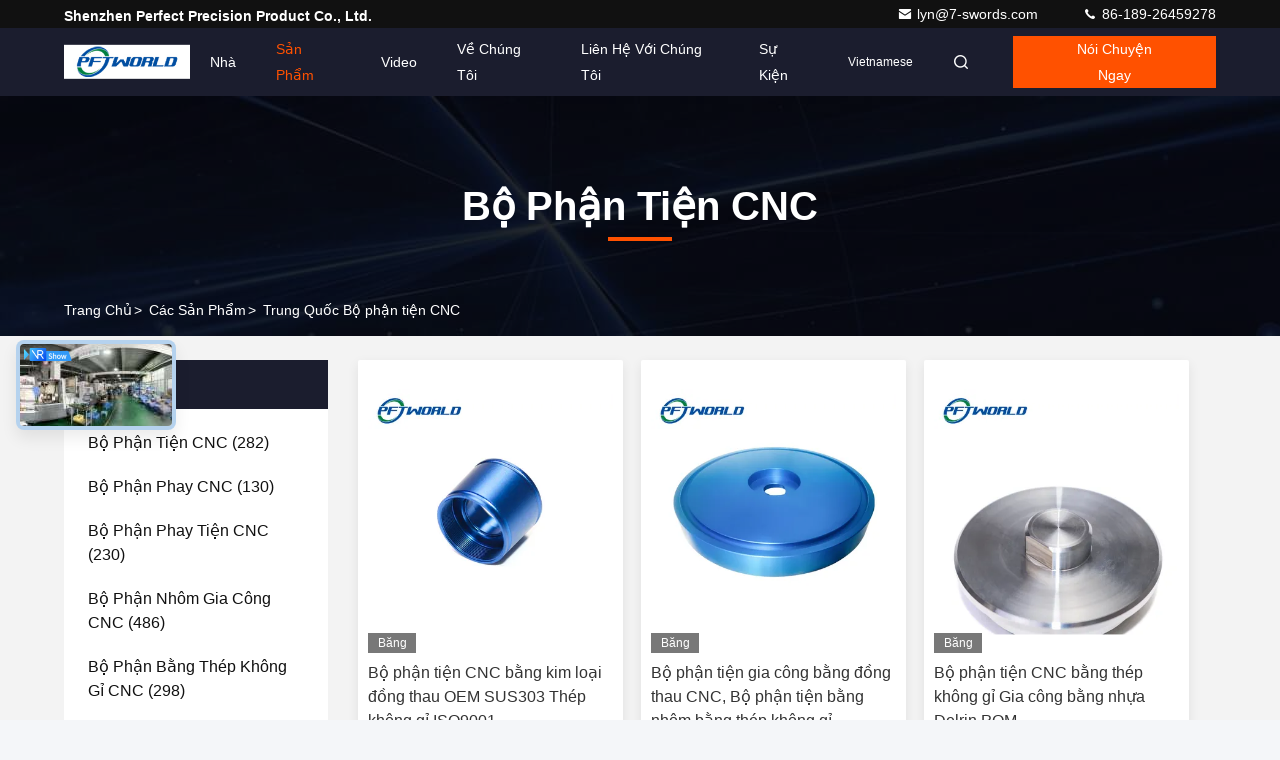

--- FILE ---
content_type: text/html
request_url: https://vietnamese.parts-cnc.com/supplier-474757-cnc-turning-parts
body_size: 41684
content:

<!DOCTYPE html>
<html lang="vi">
<head>
	<meta charset="utf-8">
	<meta http-equiv="X-UA-Compatible" content="IE=edge">
	<meta name="viewport" content="width=device-width, initial-scale=1.0">
    <title>Bộ phận tiện CNC nhà máy, mua chất lượng tốt Bộ phận tiện CNC các sản phẩm từ Trung Quốc</title>
        <meta name="keywords" content="Trung Quốc Bộ phận tiện CNC, Bộ phận tiện CNC nhà máy, Mua Bộ phận tiện CNC, chất lượng tốt Bộ phận tiện CNC" />
            <meta name="description" content="Mua giá thấp Bộ phận tiện CNC từ Bộ phận tiện CNC nhà máy, Chúng tôi cung cấp chất lượng tốt Bộ phận tiện CNC từ Trung Quốc." />
    				<link rel='preload'
					  href=/photo/parts-cnc/sitetpl/style/commonV2.css?ver=1764915979 as='style'><link type='text/css' rel='stylesheet'
					  href=/photo/parts-cnc/sitetpl/style/commonV2.css?ver=1764915979 media='all'><meta property="og:title" content="Bộ phận tiện CNC nhà máy, mua chất lượng tốt Bộ phận tiện CNC các sản phẩm từ Trung Quốc" />
<meta property="og:description" content="Mua giá thấp Bộ phận tiện CNC từ Bộ phận tiện CNC nhà máy, Chúng tôi cung cấp chất lượng tốt Bộ phận tiện CNC từ Trung Quốc." />
<meta property="og:type" content="product" />
<meta property="og:availability" content="instock" />
<meta property="og:site_name" content="Shenzhen Perfect Precision Product Co., Ltd." />
<meta property="og:url" content="https://vietnamese.parts-cnc.com/supplier-474757-cnc-turning-parts" />
<meta property="og:image" content="https://vietnamese.parts-cnc.com/photo/pt61654225-oem_brass_metal_cnc_turning_parts_sus303_stainless_steel_iso9001.jpg" />
<link rel="canonical" href="https://vietnamese.parts-cnc.com/supplier-474757-cnc-turning-parts" />
<link rel="stylesheet" type="text/css" href="/js/guidefirstcommon.css" />
<link rel="stylesheet" type="text/css" href="/js/guidecommon_99709.css" />
<style type="text/css">
/*<![CDATA[*/
.consent__cookie {position: fixed;top: 0;left: 0;width: 100%;height: 0%;z-index: 100000;}.consent__cookie_bg {position: fixed;top: 0;left: 0;width: 100%;height: 100%;background: #000;opacity: .6;display: none }.consent__cookie_rel {position: fixed;bottom:0;left: 0;width: 100%;background: #fff;display: -webkit-box;display: -ms-flexbox;display: flex;flex-wrap: wrap;padding: 24px 80px;-webkit-box-sizing: border-box;box-sizing: border-box;-webkit-box-pack: justify;-ms-flex-pack: justify;justify-content: space-between;-webkit-transition: all ease-in-out .3s;transition: all ease-in-out .3s }.consent__close {position: absolute;top: 20px;right: 20px;cursor: pointer }.consent__close svg {fill: #777 }.consent__close:hover svg {fill: #000 }.consent__cookie_box {flex: 1;word-break: break-word;}.consent__warm {color: #777;font-size: 16px;margin-bottom: 12px;line-height: 19px }.consent__title {color: #333;font-size: 20px;font-weight: 600;margin-bottom: 12px;line-height: 23px }.consent__itxt {color: #333;font-size: 14px;margin-bottom: 12px;display: -webkit-box;display: -ms-flexbox;display: flex;-webkit-box-align: center;-ms-flex-align: center;align-items: center }.consent__itxt i {display: -webkit-inline-box;display: -ms-inline-flexbox;display: inline-flex;width: 28px;height: 28px;border-radius: 50%;background: #e0f9e9;margin-right: 8px;-webkit-box-align: center;-ms-flex-align: center;align-items: center;-webkit-box-pack: center;-ms-flex-pack: center;justify-content: center }.consent__itxt svg {fill: #3ca860 }.consent__txt {color: #a6a6a6;font-size: 14px;margin-bottom: 8px;line-height: 17px }.consent__btns {display: -webkit-box;display: -ms-flexbox;display: flex;-webkit-box-orient: vertical;-webkit-box-direction: normal;-ms-flex-direction: column;flex-direction: column;-webkit-box-pack: center;-ms-flex-pack: center;justify-content: center;flex-shrink: 0;}.consent__btn {width: 280px;height: 40px;line-height: 40px;text-align: center;background: #3ca860;color: #fff;border-radius: 4px;margin: 8px 0;-webkit-box-sizing: border-box;box-sizing: border-box;cursor: pointer;font-size:14px}.consent__btn:hover {background: #00823b }.consent__btn.empty {color: #3ca860;border: 1px solid #3ca860;background: #fff }.consent__btn.empty:hover {background: #3ca860;color: #fff }.open .consent__cookie_bg {display: block }.open .consent__cookie_rel {bottom: 0 }@media (max-width: 760px) {.consent__btns {width: 100%;align-items: center;}.consent__cookie_rel {padding: 20px 24px }}.consent__cookie.open {display: block;}.consent__cookie {display: none;}
/*]]>*/
</style>
<style type="text/css">
/*<![CDATA[*/
@media only screen and (max-width:640px){.contact_now_dialog .content-wrap .desc{background-image:url(/images/cta_images/bg_s.png) !important}}.contact_now_dialog .content-wrap .content-wrap_header .cta-close{background-image:url(/images/cta_images/sprite.png) !important}.contact_now_dialog .content-wrap .desc{background-image:url(/images/cta_images/bg_l.png) !important}.contact_now_dialog .content-wrap .cta-btn i{background-image:url(/images/cta_images/sprite.png) !important}.contact_now_dialog .content-wrap .head-tip img{content:url(/images/cta_images/cta_contact_now.png) !important}.cusim{background-image:url(/images/imicon/im.svg) !important}.cuswa{background-image:url(/images/imicon/wa.png) !important}.cusall{background-image:url(/images/imicon/allchat.svg) !important}
/*]]>*/
</style>
<script type="text/javascript" src="/js/guidefirstcommon.js"></script>
<script type="text/javascript">
/*<![CDATA[*/
window.isvideotpl = 0;window.detailurl = '';
var colorUrl = '';var isShowGuide = 2;var showGuideColor = 0;var im_appid = 10003;var im_msg="Good day, what product are you looking for?";

var cta_cid = 53415;var use_defaulProductInfo = 1;var cta_pid = 0;var test_company = 0;var webim_domain = '';var company_type = 0;var cta_equipment = 'pc'; var setcookie = 'setwebimCookie(0,0,0)'; var whatsapplink = "https://wa.me/8618926459278?text=Hi%2C+Shenzhen+Perfect+Precision+Product+Co.%2C+Ltd.%2C+I%27m+interested+in+your+products."; function insertMeta(){var str = '<meta name="mobile-web-app-capable" content="yes" /><meta name="viewport" content="width=device-width, initial-scale=1.0" />';document.head.insertAdjacentHTML('beforeend',str);} var element = document.querySelector('a.footer_webim_a[href="/webim/webim_tab.html"]');if (element) {element.parentNode.removeChild(element);}

var colorUrl = '';
var aisearch = 0;
var selfUrl = '';
window.playerReportUrl='/vod/view_count/report';
var query_string = ["Products","Show",474757];
var g_tp = '';
var customtplcolor = 99709;
var str_chat = 'Trò chuyện';
				var str_call_now = 'Gọi ngay đi.';
var str_chat_now = 'nói chuyện ngay';
var str_contact1 = 'Nhận giá tốt nhất';var str_chat_lang='vietnamese';var str_contact2 = 'Nhận Price';var str_contact2 = 'Giá tốt nhất';var str_contact = 'Liên hệ';
window.predomainsub = "";
/*]]>*/
</script>
</head>
<body>
<img src="/logo.gif" style="display:none" alt="logo"/>
<a style="display: none!important;" title="Shenzhen Perfect Precision Product Co., Ltd." class="float-inquiry" href="/contactnow.html" onclick='setinquiryCookie("{\"showproduct\":0,\"pid\":0,\"name\":\"\",\"source_url\":\"\",\"picurl\":\"\",\"propertyDetail\":[],\"username\":\"Lyn\",\"viewTime\":\"L\\u00e2n \\u0111\\u0103ng nh\\u00e2\\u0323p cu\\u00f4i : 5 gi\\u1edd 54 t\\u1eeb ph\\u00fat c\\u00e1ch \\u0111\\u00e2y\",\"subject\":\"b\\u1ea1n c\\u00f3 th\\u1ec3 cung c\\u1ea5p cho t\\u00f4i m\\u1ed9t b\\u00e1o\",\"countrycode\":\"\"}");'></a>
<script>
var originProductInfo = '';
var originProductInfo = {"showproduct":1,"pid":"19383335","name":"B\u1ed9 ph\u1eadn ti\u1ec7n CNC b\u1eb1ng kim lo\u1ea1i \u0111\u1ed3ng thau OEM SUS303 Th\u00e9p kh\u00f4ng g\u1ec9 ISO9001","source_url":"\/sale-19383335-oem-brass-metal-cnc-turning-parts-sus303-stainless-steel-iso9001.html","picurl":"\/photo\/pd61654225-oem_brass_metal_cnc_turning_parts_sus303_stainless_steel_iso9001.jpg","propertyDetail":[["T\u1eeb kh\u00f3a","B\u1ed9 ph\u1eadn ti\u1ec7n CNC"],["\u1ee8ng d\u1ee5ng","S\u1eed d\u1ee5ng r\u1ed9ng r\u00e3i"],["Gia c\u00f4ng CNC hay kh\u00f4ng:","C\u01a1 kh\u00ed CNC"],["\u0110\u1ed9 d\u00e0y c\u1eaft","T\u1eadp qu\u00e1n"]],"company_name":null,"picurl_c":"\/photo\/pc61654225-oem_brass_metal_cnc_turning_parts_sus303_stainless_steel_iso9001.jpg","price":"C\u00f3 th\u1ec3 \u0111\u00e0m ph\u00e1n","username":"Lyn","viewTime":"L\u00e2n \u0111\u0103ng nh\u00e2\u0323p cu\u00f4i : 0 gi\u1edd 54 t\u1eeb ph\u00fat c\u00e1ch \u0111\u00e2y","subject":"Th\u1eddi gian giao h\u00e0ng ng\u00e0y l\u00e0 g\u00ecB\u1ed9 ph\u1eadn ti\u1ec7n CNC b\u1eb1ng kim lo\u1ea1i \u0111\u1ed3ng thau OEM SUS303 Th\u00e9p kh\u00f4ng g\u1ec9 ISO9001","countrycode":""};
var save_url = "/contactsave.html";
var update_url = "/updateinquiry.html";
var productInfo = {};
var defaulProductInfo = {};
var myDate = new Date();
var curDate = myDate.getFullYear()+'-'+(parseInt(myDate.getMonth())+1)+'-'+myDate.getDate();
var message = '';
var default_pop = 1;
var leaveMessageDialog = document.getElementsByClassName('leave-message-dialog')[0]; // 获取弹层
var _$$ = function (dom) {
    return document.querySelectorAll(dom);
};
resInfo = originProductInfo;
resInfo['name'] = resInfo['name'] || '';
defaulProductInfo.pid = resInfo['pid'];
defaulProductInfo.productName = resInfo['name'] ?? '';
defaulProductInfo.productInfo = resInfo['propertyDetail'];
defaulProductInfo.productImg = resInfo['picurl_c'];
defaulProductInfo.subject = resInfo['subject'] ?? '';
defaulProductInfo.productImgAlt = resInfo['name'] ?? '';
var inquirypopup_tmp = 1;
var message = 'Kính thưa,'+'\r\n'+""+' '+trim(resInfo['name'])+", bạn có thể gửi cho tôi thêm chi tiết như loại, kích thước, MOQ, vật liệu, v.v."+'\r\n'+""+'\r\n'+"Chờ hồi âm của bạn.";
var message_1 = 'Kính thưa,'+'\r\n'+""+' '+trim(resInfo['name'])+", bạn có thể gửi cho tôi thêm chi tiết như loại, kích thước, MOQ, vật liệu, v.v."+'\r\n'+""+'\r\n'+"Chờ hồi âm của bạn.";
var message_2 = 'Xin chào,'+'\r\n'+"Tôi đang tìm kiếm"+' '+trim(resInfo['name'])+", xin vui lòng gửi cho tôi giá cả, đặc điểm kỹ thuật và hình ảnh."+'\r\n'+"Phản hồi nhanh chóng của bạn sẽ được đánh giá cao."+'\r\n'+"Hãy liên hệ với tôi để biết thêm thông tin."+'\r\n'+"Cảm ơn rất nhiều.";
var message_3 = 'Xin chào,'+'\r\n'+trim(resInfo['name'])+' '+"đáp ứng mong đợi của tôi."+'\r\n'+"Vui lòng cho tôi giá tốt nhất và một số thông tin sản phẩm khác."+'\r\n'+"Hãy liên hệ với tôi qua thư của tôi."+'\r\n'+"Cảm ơn rất nhiều.";

var message_4 = 'Kính thưa,'+'\r\n'+"Giá FOB của bạn là bao nhiêu"+' '+trim(resInfo['name'])+'?'+'\r\n'+"Tên cảng nào gần nhất?"+'\r\n'+"Vui lòng trả lời tôi càng sớm càng tốt, sẽ tốt hơn nếu chia sẻ thêm thông tin."+'\r\n'+"Trân trọng!";
var message_5 = 'Xin chào,'+'\r\n'+"Tôi rất quan tâm đến bạn"+' '+trim(resInfo['name'])+'.'+'\r\n'+"Vui lòng gửi cho tôi chi tiết sản phẩm của bạn."+'\r\n'+"Mong nhận được hồi âm nhanh chóng của bạn."+'\r\n'+"Hãy liên hệ với tôi qua thư."+'\r\n'+"Trân trọng!";

var message_6 = 'Kính thưa,'+'\r\n'+"Vui lòng cung cấp cho chúng tôi thông tin về"+' '+trim(resInfo['name'])+", chẳng hạn như loại, kích thước, chất liệu, và tất nhiên là giá cả tốt nhất."+'\r\n'+"Mong nhận được hồi âm nhanh chóng của bạn."+'\r\n'+"Cho tôi biết!";
var message_7 = 'Kính thưa,'+'\r\n'+"Bạn có thể cung cấp"+' '+trim(resInfo['name'])+" cho chúng tôi?"+'\r\n'+"Đầu tiên chúng tôi muốn có một bảng giá và một số thông tin chi tiết về sản phẩm."+'\r\n'+"Tôi hy vọng sẽ nhận được trả lời càng sớm càng tốt và mong được hợp tác."+'\r\n'+"Cảm ơn rât nhiều.";
var message_8 = 'Chào,'+'\r\n'+"Tôi đang tìm kiếm"+' '+trim(resInfo['name'])+", xin vui lòng cho tôi một số thông tin sản phẩm chi tiết hơn."+'\r\n'+"Tôi mong được trả lời của bạn."+'\r\n'+"Cho tôi biết!";
var message_9 = 'Xin chào,'+'\r\n'+"Của bạn"+' '+trim(resInfo['name'])+" đáp ứng yêu cầu của tôi rất tốt."+'\r\n'+"Xin vui lòng gửi cho tôi giá cả, thông số kỹ thuật và mô hình tương tự sẽ được."+'\r\n'+"Hãy trò chuyện với tôi."+'\r\n'+"";
var message_10 = 'Kính thưa,'+'\r\n'+"Tôi muốn biết thêm về các chi tiết và báo giá của"+' '+trim(resInfo['name'])+'.'+'\r\n'+"Cứ tự nhiên liên lạc tôi."+'\r\n'+"Trân trọng!";

var r = getRandom(1,10);

defaulProductInfo.message = eval("message_"+r);
    defaulProductInfo.message = eval("message_"+r);
        var mytAjax = {

    post: function(url, data, fn) {
        var xhr = new XMLHttpRequest();
        xhr.open("POST", url, true);
        xhr.setRequestHeader("Content-Type", "application/x-www-form-urlencoded;charset=UTF-8");
        xhr.setRequestHeader("X-Requested-With", "XMLHttpRequest");
        xhr.setRequestHeader('Content-Type','text/plain;charset=UTF-8');
        xhr.onreadystatechange = function() {
            if(xhr.readyState == 4 && (xhr.status == 200 || xhr.status == 304)) {
                fn.call(this, xhr.responseText);
            }
        };
        xhr.send(data);
    },

    postform: function(url, data, fn) {
        var xhr = new XMLHttpRequest();
        xhr.open("POST", url, true);
        xhr.setRequestHeader("X-Requested-With", "XMLHttpRequest");
        xhr.onreadystatechange = function() {
            if(xhr.readyState == 4 && (xhr.status == 200 || xhr.status == 304)) {
                fn.call(this, xhr.responseText);
            }
        };
        xhr.send(data);
    }
};
/*window.onload = function(){
    leaveMessageDialog = document.getElementsByClassName('leave-message-dialog')[0];
    if (window.localStorage.recordDialogStatus=='undefined' || (window.localStorage.recordDialogStatus!='undefined' && window.localStorage.recordDialogStatus != curDate)) {
        setTimeout(function(){
            if(parseInt(inquirypopup_tmp%10) == 1){
                creatDialog(defaulProductInfo, 1);
            }
        }, 6000);
    }
};*/
function trim(str)
{
    str = str.replace(/(^\s*)/g,"");
    return str.replace(/(\s*$)/g,"");
};
function getRandom(m,n){
    var num = Math.floor(Math.random()*(m - n) + n);
    return num;
};
function strBtn(param) {

    var starattextarea = document.getElementById("textareamessage").value.length;
    var email = document.getElementById("startEmail").value;

    var default_tip = document.querySelectorAll(".watermark_container").length;
    if (20 < starattextarea && starattextarea < 3000) {
        if(default_tip>0){
            document.getElementById("textareamessage1").parentNode.parentNode.nextElementSibling.style.display = "none";
        }else{
            document.getElementById("textareamessage1").parentNode.nextElementSibling.style.display = "none";
        }

    } else {
        if(default_tip>0){
            document.getElementById("textareamessage1").parentNode.parentNode.nextElementSibling.style.display = "block";
        }else{
            document.getElementById("textareamessage1").parentNode.nextElementSibling.style.display = "block";
        }

        return;
    }

    // var re = /^([a-zA-Z0-9_-])+@([a-zA-Z0-9_-])+\.([a-zA-Z0-9_-])+/i;/*邮箱不区分大小写*/
    var re = /^[a-zA-Z0-9][\w-]*(\.?[\w-]+)*@[a-zA-Z0-9-]+(\.[a-zA-Z0-9]+)+$/i;
    if (!re.test(email)) {
        document.getElementById("startEmail").nextElementSibling.style.display = "block";
        return;
    } else {
        document.getElementById("startEmail").nextElementSibling.style.display = "none";
    }

    var subject = document.getElementById("pop_subject").value;
    var pid = document.getElementById("pop_pid").value;
    var message = document.getElementById("textareamessage").value;
    var sender_email = document.getElementById("startEmail").value;
    var tel = '';
    if (document.getElementById("tel0") != undefined && document.getElementById("tel0") != '')
        tel = document.getElementById("tel0").value;
    var form_serialize = '&tel='+tel;

    form_serialize = form_serialize.replace(/\+/g, "%2B");
    mytAjax.post(save_url,"pid="+pid+"&subject="+subject+"&email="+sender_email+"&message="+(message)+form_serialize,function(res){
        var mes = JSON.parse(res);
        if(mes.status == 200){
            var iid = mes.iid;
            document.getElementById("pop_iid").value = iid;
            document.getElementById("pop_uuid").value = mes.uuid;

            if(typeof gtag_report_conversion === "function"){
                gtag_report_conversion();//执行统计js代码
            }
            if(typeof fbq === "function"){
                fbq('track','Purchase');//执行统计js代码
            }
        }
    });
    for (var index = 0; index < document.querySelectorAll(".dialog-content-pql").length; index++) {
        document.querySelectorAll(".dialog-content-pql")[index].style.display = "none";
    };
    $('#idphonepql').val(tel);
    document.getElementById("dialog-content-pql-id").style.display = "block";
    ;
};
function twoBtnOk(param) {

    var selectgender = document.getElementById("Mr").innerHTML;
    var iid = document.getElementById("pop_iid").value;
    var sendername = document.getElementById("idnamepql").value;
    var senderphone = document.getElementById("idphonepql").value;
    var sendercname = document.getElementById("idcompanypql").value;
    var uuid = document.getElementById("pop_uuid").value;
    var gender = 2;
    if(selectgender == 'Mr.') gender = 0;
    if(selectgender == 'Mrs.') gender = 1;
    var pid = document.getElementById("pop_pid").value;
    var form_serialize = '';

        form_serialize = form_serialize.replace(/\+/g, "%2B");

    mytAjax.post(update_url,"iid="+iid+"&gender="+gender+"&uuid="+uuid+"&name="+(sendername)+"&tel="+(senderphone)+"&company="+(sendercname)+form_serialize,function(res){});

    for (var index = 0; index < document.querySelectorAll(".dialog-content-pql").length; index++) {
        document.querySelectorAll(".dialog-content-pql")[index].style.display = "none";
    };
    document.getElementById("dialog-content-pql-ok").style.display = "block";

};
function toCheckMust(name) {
    $('#'+name+'error').hide();
}
function handClidk(param) {
    var starattextarea = document.getElementById("textareamessage1").value.length;
    var email = document.getElementById("startEmail1").value;
    var default_tip = document.querySelectorAll(".watermark_container").length;
    if (20 < starattextarea && starattextarea < 3000) {
        if(default_tip>0){
            document.getElementById("textareamessage1").parentNode.parentNode.nextElementSibling.style.display = "none";
        }else{
            document.getElementById("textareamessage1").parentNode.nextElementSibling.style.display = "none";
        }

    } else {
        if(default_tip>0){
            document.getElementById("textareamessage1").parentNode.parentNode.nextElementSibling.style.display = "block";
        }else{
            document.getElementById("textareamessage1").parentNode.nextElementSibling.style.display = "block";
        }

        return;
    }

    // var re = /^([a-zA-Z0-9_-])+@([a-zA-Z0-9_-])+\.([a-zA-Z0-9_-])+/i;
    var re = /^[a-zA-Z0-9][\w-]*(\.?[\w-]+)*@[a-zA-Z0-9-]+(\.[a-zA-Z0-9]+)+$/i;
    if (!re.test(email)) {
        document.getElementById("startEmail1").nextElementSibling.style.display = "block";
        return;
    } else {
        document.getElementById("startEmail1").nextElementSibling.style.display = "none";
    }

    var subject = document.getElementById("pop_subject").value;
    var pid = document.getElementById("pop_pid").value;
    var message = document.getElementById("textareamessage1").value;
    var sender_email = document.getElementById("startEmail1").value;
    var form_serialize = tel = '';
    if (document.getElementById("tel1") != undefined && document.getElementById("tel1") != '')
        tel = document.getElementById("tel1").value;
        mytAjax.post(save_url,"email="+sender_email+"&tel="+tel+"&pid="+pid+"&message="+message+"&subject="+subject+form_serialize,function(res){

        var mes = JSON.parse(res);
        if(mes.status == 200){
            var iid = mes.iid;
            document.getElementById("pop_iid").value = iid;
            document.getElementById("pop_uuid").value = mes.uuid;
            if(typeof gtag_report_conversion === "function"){
                gtag_report_conversion();//执行统计js代码
            }
        }

    });
    for (var index = 0; index < document.querySelectorAll(".dialog-content-pql").length; index++) {
        document.querySelectorAll(".dialog-content-pql")[index].style.display = "none";
    };
    $('#idphonepql').val(tel);
    document.getElementById("dialog-content-pql-id").style.display = "block";

};
window.addEventListener('load', function () {
    $('.checkbox-wrap label').each(function(){
        if($(this).find('input').prop('checked')){
            $(this).addClass('on')
        }else {
            $(this).removeClass('on')
        }
    })
    $(document).on('click', '.checkbox-wrap label' , function(ev){
        if (ev.target.tagName.toUpperCase() != 'INPUT') {
            $(this).toggleClass('on')
        }
    })
})

function hand_video(pdata) {
    data = JSON.parse(pdata);
    productInfo.productName = data.productName;
    productInfo.productInfo = data.productInfo;
    productInfo.productImg = data.productImg;
    productInfo.subject = data.subject;

    var message = 'Kính thưa,'+'\r\n'+""+' '+trim(data.productName)+", bạn có thể gửi cho tôi thêm chi tiết như loại, kích thước, số lượng, chất liệu, v.v."+'\r\n'+""+'\r\n'+"Chờ hồi âm của bạn.";

    var message = 'Kính thưa,'+'\r\n'+""+' '+trim(data.productName)+", bạn có thể gửi cho tôi thêm chi tiết như loại, kích thước, MOQ, vật liệu, v.v."+'\r\n'+""+'\r\n'+"Chờ hồi âm của bạn.";
    var message_1 = 'Kính thưa,'+'\r\n'+""+' '+trim(data.productName)+", bạn có thể gửi cho tôi thêm chi tiết như loại, kích thước, MOQ, vật liệu, v.v."+'\r\n'+""+'\r\n'+"Chờ hồi âm của bạn.";
    var message_2 = 'Xin chào,'+'\r\n'+"Tôi đang tìm kiếm"+' '+trim(data.productName)+", xin vui lòng gửi cho tôi giá cả, đặc điểm kỹ thuật và hình ảnh."+'\r\n'+"Phản hồi nhanh chóng của bạn sẽ được đánh giá cao."+'\r\n'+"Hãy liên hệ với tôi để biết thêm thông tin."+'\r\n'+"Cảm ơn rất nhiều.";
    var message_3 = 'Xin chào,'+'\r\n'+trim(data.productName)+' '+"đáp ứng mong đợi của tôi."+'\r\n'+"Vui lòng cho tôi giá tốt nhất và một số thông tin sản phẩm khác."+'\r\n'+"Hãy liên hệ với tôi qua thư của tôi."+'\r\n'+"Cảm ơn rất nhiều.";

    var message_4 = 'Kính thưa,'+'\r\n'+"Giá FOB của bạn là bao nhiêu"+' '+trim(data.productName)+'?'+'\r\n'+"Tên cảng nào gần nhất?"+'\r\n'+"Vui lòng trả lời tôi càng sớm càng tốt, sẽ tốt hơn nếu chia sẻ thêm thông tin."+'\r\n'+"Trân trọng!";
    var message_5 = 'Xin chào,'+'\r\n'+"Tôi rất quan tâm đến bạn"+' '+trim(data.productName)+'.'+'\r\n'+"Vui lòng gửi cho tôi chi tiết sản phẩm của bạn."+'\r\n'+"Mong nhận được hồi âm nhanh chóng của bạn."+'\r\n'+"Hãy liên hệ với tôi qua thư."+'\r\n'+"Trân trọng!";

    var message_6 = 'Kính thưa,'+'\r\n'+"Vui lòng cung cấp cho chúng tôi thông tin về"+' '+trim(data.productName)+", chẳng hạn như loại, kích thước, chất liệu, và tất nhiên là giá cả tốt nhất."+'\r\n'+"Mong nhận được hồi âm nhanh chóng của bạn."+'\r\n'+"Cho tôi biết!";
    var message_7 = 'Kính thưa,'+'\r\n'+"Bạn có thể cung cấp"+' '+trim(data.productName)+" cho chúng tôi?"+'\r\n'+"Đầu tiên chúng tôi muốn có một bảng giá và một số thông tin chi tiết về sản phẩm."+'\r\n'+"Tôi hy vọng sẽ nhận được trả lời càng sớm càng tốt và mong được hợp tác."+'\r\n'+"Cảm ơn rât nhiều.";
    var message_8 = 'Chào,'+'\r\n'+"Tôi đang tìm kiếm"+' '+trim(data.productName)+", xin vui lòng cho tôi một số thông tin sản phẩm chi tiết hơn."+'\r\n'+"Tôi mong được trả lời của bạn."+'\r\n'+"Cho tôi biết!";
    var message_9 = 'Xin chào,'+'\r\n'+"Của bạn"+' '+trim(data.productName)+" đáp ứng yêu cầu của tôi rất tốt."+'\r\n'+"Xin vui lòng gửi cho tôi giá cả, thông số kỹ thuật và mô hình tương tự sẽ được."+'\r\n'+"Hãy trò chuyện với tôi."+'\r\n'+"";
    var message_10 = 'Kính thưa,'+'\r\n'+"Tôi muốn biết thêm về các chi tiết và báo giá của"+' '+trim(data.productName)+'.'+'\r\n'+"Cứ tự nhiên liên lạc tôi."+'\r\n'+"Trân trọng!";

    var r = getRandom(1,10);

    productInfo.message = eval("message_"+r);
            if(parseInt(inquirypopup_tmp/10) == 1){
        productInfo.message = "";
    }
    productInfo.pid = data.pid;
    creatDialog(productInfo, 2);
};

function handDialog(pdata) {
    data = JSON.parse(pdata);
    productInfo.productName = data.productName;
    productInfo.productInfo = data.productInfo;
    productInfo.productImg = data.productImg;
    productInfo.subject = data.subject;

    var message = 'Kính thưa,'+'\r\n'+""+' '+trim(data.productName)+", bạn có thể gửi cho tôi thêm chi tiết như loại, kích thước, số lượng, chất liệu, v.v."+'\r\n'+""+'\r\n'+"Chờ hồi âm của bạn.";

    var message = 'Kính thưa,'+'\r\n'+""+' '+trim(data.productName)+", bạn có thể gửi cho tôi thêm chi tiết như loại, kích thước, MOQ, vật liệu, v.v."+'\r\n'+""+'\r\n'+"Chờ hồi âm của bạn.";
    var message_1 = 'Kính thưa,'+'\r\n'+""+' '+trim(data.productName)+", bạn có thể gửi cho tôi thêm chi tiết như loại, kích thước, MOQ, vật liệu, v.v."+'\r\n'+""+'\r\n'+"Chờ hồi âm của bạn.";
    var message_2 = 'Xin chào,'+'\r\n'+"Tôi đang tìm kiếm"+' '+trim(data.productName)+", xin vui lòng gửi cho tôi giá cả, đặc điểm kỹ thuật và hình ảnh."+'\r\n'+"Phản hồi nhanh chóng của bạn sẽ được đánh giá cao."+'\r\n'+"Hãy liên hệ với tôi để biết thêm thông tin."+'\r\n'+"Cảm ơn rất nhiều.";
    var message_3 = 'Xin chào,'+'\r\n'+trim(data.productName)+' '+"đáp ứng mong đợi của tôi."+'\r\n'+"Vui lòng cho tôi giá tốt nhất và một số thông tin sản phẩm khác."+'\r\n'+"Hãy liên hệ với tôi qua thư của tôi."+'\r\n'+"Cảm ơn rất nhiều.";

    var message_4 = 'Kính thưa,'+'\r\n'+"Giá FOB của bạn là bao nhiêu"+' '+trim(data.productName)+'?'+'\r\n'+"Tên cảng nào gần nhất?"+'\r\n'+"Vui lòng trả lời tôi càng sớm càng tốt, sẽ tốt hơn nếu chia sẻ thêm thông tin."+'\r\n'+"Trân trọng!";
    var message_5 = 'Xin chào,'+'\r\n'+"Tôi rất quan tâm đến bạn"+' '+trim(data.productName)+'.'+'\r\n'+"Vui lòng gửi cho tôi chi tiết sản phẩm của bạn."+'\r\n'+"Mong nhận được hồi âm nhanh chóng của bạn."+'\r\n'+"Hãy liên hệ với tôi qua thư."+'\r\n'+"Trân trọng!";

    var message_6 = 'Kính thưa,'+'\r\n'+"Vui lòng cung cấp cho chúng tôi thông tin về"+' '+trim(data.productName)+", chẳng hạn như loại, kích thước, chất liệu, và tất nhiên là giá cả tốt nhất."+'\r\n'+"Mong nhận được hồi âm nhanh chóng của bạn."+'\r\n'+"Cho tôi biết!";
    var message_7 = 'Kính thưa,'+'\r\n'+"Bạn có thể cung cấp"+' '+trim(data.productName)+" cho chúng tôi?"+'\r\n'+"Đầu tiên chúng tôi muốn có một bảng giá và một số thông tin chi tiết về sản phẩm."+'\r\n'+"Tôi hy vọng sẽ nhận được trả lời càng sớm càng tốt và mong được hợp tác."+'\r\n'+"Cảm ơn rât nhiều.";
    var message_8 = 'Chào,'+'\r\n'+"Tôi đang tìm kiếm"+' '+trim(data.productName)+", xin vui lòng cho tôi một số thông tin sản phẩm chi tiết hơn."+'\r\n'+"Tôi mong được trả lời của bạn."+'\r\n'+"Cho tôi biết!";
    var message_9 = 'Xin chào,'+'\r\n'+"Của bạn"+' '+trim(data.productName)+" đáp ứng yêu cầu của tôi rất tốt."+'\r\n'+"Xin vui lòng gửi cho tôi giá cả, thông số kỹ thuật và mô hình tương tự sẽ được."+'\r\n'+"Hãy trò chuyện với tôi."+'\r\n'+"";
    var message_10 = 'Kính thưa,'+'\r\n'+"Tôi muốn biết thêm về các chi tiết và báo giá của"+' '+trim(data.productName)+'.'+'\r\n'+"Cứ tự nhiên liên lạc tôi."+'\r\n'+"Trân trọng!";

    var r = getRandom(1,10);
    productInfo.message = eval("message_"+r);
            if(parseInt(inquirypopup_tmp/10) == 1){
        productInfo.message = "";
    }
    productInfo.pid = data.pid;
    creatDialog(productInfo, 2);
};

function closepql(param) {

    leaveMessageDialog.style.display = 'none';
};

function closepql2(param) {

    for (var index = 0; index < document.querySelectorAll(".dialog-content-pql").length; index++) {
        document.querySelectorAll(".dialog-content-pql")[index].style.display = "none";
    };
    document.getElementById("dialog-content-pql-ok").style.display = "block";
};

function decodeHtmlEntities(str) {
    var tempElement = document.createElement('div');
    tempElement.innerHTML = str;
    return tempElement.textContent || tempElement.innerText || '';
}

function initProduct(productInfo,type){

    productInfo.productName = decodeHtmlEntities(productInfo.productName);
    productInfo.message = decodeHtmlEntities(productInfo.message);

    leaveMessageDialog = document.getElementsByClassName('leave-message-dialog')[0];
    leaveMessageDialog.style.display = "block";
    if(type == 3){
        var popinquiryemail = document.getElementById("popinquiryemail").value;
        _$$("#startEmail1")[0].value = popinquiryemail;
    }else{
        _$$("#startEmail1")[0].value = "";
    }
    _$$("#startEmail")[0].value = "";
    _$$("#idnamepql")[0].value = "";
    _$$("#idphonepql")[0].value = "";
    _$$("#idcompanypql")[0].value = "";

    _$$("#pop_pid")[0].value = productInfo.pid;
    _$$("#pop_subject")[0].value = productInfo.subject;
    
    if(parseInt(inquirypopup_tmp/10) == 1){
        productInfo.message = "";
    }

    _$$("#textareamessage1")[0].value = productInfo.message;
    _$$("#textareamessage")[0].value = productInfo.message;

    _$$("#dialog-content-pql-id .titlep")[0].innerHTML = productInfo.productName;
    _$$("#dialog-content-pql-id img")[0].setAttribute("src", productInfo.productImg);
    _$$("#dialog-content-pql-id img")[0].setAttribute("alt", productInfo.productImgAlt);

    _$$("#dialog-content-pql-id-hand img")[0].setAttribute("src", productInfo.productImg);
    _$$("#dialog-content-pql-id-hand img")[0].setAttribute("alt", productInfo.productImgAlt);
    _$$("#dialog-content-pql-id-hand .titlep")[0].innerHTML = productInfo.productName;

    if (productInfo.productInfo.length > 0) {
        var ul2, ul;
        ul = document.createElement("ul");
        for (var index = 0; index < productInfo.productInfo.length; index++) {
            var el = productInfo.productInfo[index];
            var li = document.createElement("li");
            var span1 = document.createElement("span");
            span1.innerHTML = el[0] + ":";
            var span2 = document.createElement("span");
            span2.innerHTML = el[1];
            li.appendChild(span1);
            li.appendChild(span2);
            ul.appendChild(li);

        }
        ul2 = ul.cloneNode(true);
        if (type === 1) {
            _$$("#dialog-content-pql-id .left")[0].replaceChild(ul, _$$("#dialog-content-pql-id .left ul")[0]);
        } else {
            _$$("#dialog-content-pql-id-hand .left")[0].replaceChild(ul2, _$$("#dialog-content-pql-id-hand .left ul")[0]);
            _$$("#dialog-content-pql-id .left")[0].replaceChild(ul, _$$("#dialog-content-pql-id .left ul")[0]);
        }
    };
    for (var index = 0; index < _$$("#dialog-content-pql-id .right ul li").length; index++) {
        _$$("#dialog-content-pql-id .right ul li")[index].addEventListener("click", function (params) {
            _$$("#dialog-content-pql-id .right #Mr")[0].innerHTML = this.innerHTML
        }, false)

    };

};
function closeInquiryCreateDialog() {
    document.getElementById("xuanpan_dialog_box_pql").style.display = "none";
};
function showInquiryCreateDialog() {
    document.getElementById("xuanpan_dialog_box_pql").style.display = "block";
};
function submitPopInquiry(){
    var message = document.getElementById("inquiry_message").value;
    var email = document.getElementById("inquiry_email").value;
    var subject = defaulProductInfo.subject;
    var pid = defaulProductInfo.pid;
    if (email === undefined) {
        showInquiryCreateDialog();
        document.getElementById("inquiry_email").style.border = "1px solid red";
        return false;
    };
    if (message === undefined) {
        showInquiryCreateDialog();
        document.getElementById("inquiry_message").style.border = "1px solid red";
        return false;
    };
    if (email.search(/^\w+((-\w+)|(\.\w+))*\@[A-Za-z0-9]+((\.|-)[A-Za-z0-9]+)*\.[A-Za-z0-9]+$/) == -1) {
        document.getElementById("inquiry_email").style.border= "1px solid red";
        showInquiryCreateDialog();
        return false;
    } else {
        document.getElementById("inquiry_email").style.border= "";
    };
    if (message.length < 20 || message.length >3000) {
        showInquiryCreateDialog();
        document.getElementById("inquiry_message").style.border = "1px solid red";
        return false;
    } else {
        document.getElementById("inquiry_message").style.border = "";
    };
    var tel = '';
    if (document.getElementById("tel") != undefined && document.getElementById("tel") != '')
        tel = document.getElementById("tel").value;

    mytAjax.post(save_url,"pid="+pid+"&subject="+subject+"&email="+email+"&message="+(message)+'&tel='+tel,function(res){
        var mes = JSON.parse(res);
        if(mes.status == 200){
            var iid = mes.iid;
            document.getElementById("pop_iid").value = iid;
            document.getElementById("pop_uuid").value = mes.uuid;

        }
    });
    initProduct(defaulProductInfo);
    for (var index = 0; index < document.querySelectorAll(".dialog-content-pql").length; index++) {
        document.querySelectorAll(".dialog-content-pql")[index].style.display = "none";
    };
    $('#idphonepql').val(tel);
    document.getElementById("dialog-content-pql-id").style.display = "block";

};

//带附件上传
function submitPopInquiryfile(email_id,message_id,check_sort,name_id,phone_id,company_id,attachments){

    if(typeof(check_sort) == 'undefined'){
        check_sort = 0;
    }
    var message = document.getElementById(message_id).value;
    var email = document.getElementById(email_id).value;
    var attachments = document.getElementById(attachments).value;
    if(typeof(name_id) !== 'undefined' && name_id != ""){
        var name  = document.getElementById(name_id).value;
    }
    if(typeof(phone_id) !== 'undefined' && phone_id != ""){
        var phone = document.getElementById(phone_id).value;
    }
    if(typeof(company_id) !== 'undefined' && company_id != ""){
        var company = document.getElementById(company_id).value;
    }
    var subject = defaulProductInfo.subject;
    var pid = defaulProductInfo.pid;

    if(check_sort == 0){
        if (email === undefined) {
            showInquiryCreateDialog();
            document.getElementById(email_id).style.border = "1px solid red";
            return false;
        };
        if (message === undefined) {
            showInquiryCreateDialog();
            document.getElementById(message_id).style.border = "1px solid red";
            return false;
        };

        if (email.search(/^\w+((-\w+)|(\.\w+))*\@[A-Za-z0-9]+((\.|-)[A-Za-z0-9]+)*\.[A-Za-z0-9]+$/) == -1) {
            document.getElementById(email_id).style.border= "1px solid red";
            showInquiryCreateDialog();
            return false;
        } else {
            document.getElementById(email_id).style.border= "";
        };
        if (message.length < 20 || message.length >3000) {
            showInquiryCreateDialog();
            document.getElementById(message_id).style.border = "1px solid red";
            return false;
        } else {
            document.getElementById(message_id).style.border = "";
        };
    }else{

        if (message === undefined) {
            showInquiryCreateDialog();
            document.getElementById(message_id).style.border = "1px solid red";
            return false;
        };

        if (email === undefined) {
            showInquiryCreateDialog();
            document.getElementById(email_id).style.border = "1px solid red";
            return false;
        };

        if (message.length < 20 || message.length >3000) {
            showInquiryCreateDialog();
            document.getElementById(message_id).style.border = "1px solid red";
            return false;
        } else {
            document.getElementById(message_id).style.border = "";
        };

        if (email.search(/^\w+((-\w+)|(\.\w+))*\@[A-Za-z0-9]+((\.|-)[A-Za-z0-9]+)*\.[A-Za-z0-9]+$/) == -1) {
            document.getElementById(email_id).style.border= "1px solid red";
            showInquiryCreateDialog();
            return false;
        } else {
            document.getElementById(email_id).style.border= "";
        };

    };

    mytAjax.post(save_url,"pid="+pid+"&subject="+subject+"&email="+email+"&message="+message+"&company="+company+"&attachments="+attachments,function(res){
        var mes = JSON.parse(res);
        if(mes.status == 200){
            var iid = mes.iid;
            document.getElementById("pop_iid").value = iid;
            document.getElementById("pop_uuid").value = mes.uuid;

            if(typeof gtag_report_conversion === "function"){
                gtag_report_conversion();//执行统计js代码
            }
            if(typeof fbq === "function"){
                fbq('track','Purchase');//执行统计js代码
            }
        }
    });
    initProduct(defaulProductInfo);

    if(name !== undefined && name != ""){
        _$$("#idnamepql")[0].value = name;
    }

    if(phone !== undefined && phone != ""){
        _$$("#idphonepql")[0].value = phone;
    }

    if(company !== undefined && company != ""){
        _$$("#idcompanypql")[0].value = company;
    }

    for (var index = 0; index < document.querySelectorAll(".dialog-content-pql").length; index++) {
        document.querySelectorAll(".dialog-content-pql")[index].style.display = "none";
    };
    document.getElementById("dialog-content-pql-id").style.display = "block";

};
function submitPopInquiryByParam(email_id,message_id,check_sort,name_id,phone_id,company_id){

    if(typeof(check_sort) == 'undefined'){
        check_sort = 0;
    }

    var senderphone = '';
    var message = document.getElementById(message_id).value;
    var email = document.getElementById(email_id).value;
    if(typeof(name_id) !== 'undefined' && name_id != ""){
        var name  = document.getElementById(name_id).value;
    }
    if(typeof(phone_id) !== 'undefined' && phone_id != ""){
        var phone = document.getElementById(phone_id).value;
        senderphone = phone;
    }
    if(typeof(company_id) !== 'undefined' && company_id != ""){
        var company = document.getElementById(company_id).value;
    }
    var subject = defaulProductInfo.subject;
    var pid = defaulProductInfo.pid;

    if(check_sort == 0){
        if (email === undefined) {
            showInquiryCreateDialog();
            document.getElementById(email_id).style.border = "1px solid red";
            return false;
        };
        if (message === undefined) {
            showInquiryCreateDialog();
            document.getElementById(message_id).style.border = "1px solid red";
            return false;
        };

        if (email.search(/^\w+((-\w+)|(\.\w+))*\@[A-Za-z0-9]+((\.|-)[A-Za-z0-9]+)*\.[A-Za-z0-9]+$/) == -1) {
            document.getElementById(email_id).style.border= "1px solid red";
            showInquiryCreateDialog();
            return false;
        } else {
            document.getElementById(email_id).style.border= "";
        };
        if (message.length < 20 || message.length >3000) {
            showInquiryCreateDialog();
            document.getElementById(message_id).style.border = "1px solid red";
            return false;
        } else {
            document.getElementById(message_id).style.border = "";
        };
    }else{

        if (message === undefined) {
            showInquiryCreateDialog();
            document.getElementById(message_id).style.border = "1px solid red";
            return false;
        };

        if (email === undefined) {
            showInquiryCreateDialog();
            document.getElementById(email_id).style.border = "1px solid red";
            return false;
        };

        if (message.length < 20 || message.length >3000) {
            showInquiryCreateDialog();
            document.getElementById(message_id).style.border = "1px solid red";
            return false;
        } else {
            document.getElementById(message_id).style.border = "";
        };

        if (email.search(/^\w+((-\w+)|(\.\w+))*\@[A-Za-z0-9]+((\.|-)[A-Za-z0-9]+)*\.[A-Za-z0-9]+$/) == -1) {
            document.getElementById(email_id).style.border= "1px solid red";
            showInquiryCreateDialog();
            return false;
        } else {
            document.getElementById(email_id).style.border= "";
        };

    };

    var productsku = "";
    if($("#product_sku").length > 0){
        productsku = $("#product_sku").html();
    }

    mytAjax.post(save_url,"tel="+senderphone+"&pid="+pid+"&subject="+subject+"&email="+email+"&message="+message+"&messagesku="+encodeURI(productsku),function(res){
        var mes = JSON.parse(res);
        if(mes.status == 200){
            var iid = mes.iid;
            document.getElementById("pop_iid").value = iid;
            document.getElementById("pop_uuid").value = mes.uuid;

            if(typeof gtag_report_conversion === "function"){
                gtag_report_conversion();//执行统计js代码
            }
            if(typeof fbq === "function"){
                fbq('track','Purchase');//执行统计js代码
            }
        }
    });
    initProduct(defaulProductInfo);

    if(name !== undefined && name != ""){
        _$$("#idnamepql")[0].value = name;
    }

    if(phone !== undefined && phone != ""){
        _$$("#idphonepql")[0].value = phone;
    }

    if(company !== undefined && company != ""){
        _$$("#idcompanypql")[0].value = company;
    }

    for (var index = 0; index < document.querySelectorAll(".dialog-content-pql").length; index++) {
        document.querySelectorAll(".dialog-content-pql")[index].style.display = "none";

    };
    document.getElementById("dialog-content-pql-id").style.display = "block";

};

function creat_videoDialog(productInfo, type) {

    if(type == 1){
        if(default_pop != 1){
            return false;
        }
        window.localStorage.recordDialogStatus = curDate;
    }else{
        default_pop = 0;
    }
    initProduct(productInfo, type);
    if (type === 1) {
        // 自动弹出
        for (var index = 0; index < document.querySelectorAll(".dialog-content-pql").length; index++) {

            document.querySelectorAll(".dialog-content-pql")[index].style.display = "none";
        };
        document.getElementById("dialog-content-pql").style.display = "block";
    } else {
        // 手动弹出
        for (var index = 0; index < document.querySelectorAll(".dialog-content-pql").length; index++) {
            document.querySelectorAll(".dialog-content-pql")[index].style.display = "none";
        };
        document.getElementById("dialog-content-pql-id-hand").style.display = "block";
    }
}

function creatDialog(productInfo, type) {

    if(type == 1){
        if(default_pop != 1){
            return false;
        }
        window.localStorage.recordDialogStatus = curDate;
    }else{
        default_pop = 0;
    }
    initProduct(productInfo, type);
    if (type === 1) {
        // 自动弹出
        for (var index = 0; index < document.querySelectorAll(".dialog-content-pql").length; index++) {

            document.querySelectorAll(".dialog-content-pql")[index].style.display = "none";
        };
        document.getElementById("dialog-content-pql").style.display = "block";
    } else {
        // 手动弹出
        for (var index = 0; index < document.querySelectorAll(".dialog-content-pql").length; index++) {
            document.querySelectorAll(".dialog-content-pql")[index].style.display = "none";
        };
        document.getElementById("dialog-content-pql-id-hand").style.display = "block";
    }
}

//带邮箱信息打开询盘框 emailtype=1表示带入邮箱
function openDialog(emailtype){
    var type = 2;//不带入邮箱，手动弹出
    if(emailtype == 1){
        var popinquiryemail = document.getElementById("popinquiryemail").value;
        // var re = /^([a-zA-Z0-9_-])+@([a-zA-Z0-9_-])+\.([a-zA-Z0-9_-])+/i;
        var re = /^[a-zA-Z0-9][\w-]*(\.?[\w-]+)*@[a-zA-Z0-9-]+(\.[a-zA-Z0-9]+)+$/i;
        if (!re.test(popinquiryemail)) {
            //前端提示样式;
            showInquiryCreateDialog();
            document.getElementById("popinquiryemail").style.border = "1px solid red";
            return false;
        } else {
            //前端提示样式;
        }
        var type = 3;
    }
    creatDialog(defaulProductInfo,type);
}

//上传附件
function inquiryUploadFile(){
    var fileObj = document.querySelector("#fileId").files[0];
    //构建表单数据
    var formData = new FormData();
    var filesize = fileObj.size;
    if(filesize > 10485760 || filesize == 0) {
        document.getElementById("filetips").style.display = "block";
        return false;
    }else {
        document.getElementById("filetips").style.display = "none";
    }
    formData.append('popinquiryfile', fileObj);
    document.getElementById("quotefileform").reset();
    var save_url = "/inquiryuploadfile.html";
    mytAjax.postform(save_url,formData,function(res){
        var mes = JSON.parse(res);
        if(mes.status == 200){
            document.getElementById("uploader-file-info").innerHTML = document.getElementById("uploader-file-info").innerHTML + "<span class=op>"+mes.attfile.name+"<a class=delatt id=att"+mes.attfile.id+" onclick=delatt("+mes.attfile.id+");>Delete</a></span>";
            var nowattachs = document.getElementById("attachments").value;
            if( nowattachs !== ""){
                var attachs = JSON.parse(nowattachs);
                attachs[mes.attfile.id] = mes.attfile;
            }else{
                var attachs = {};
                attachs[mes.attfile.id] = mes.attfile;
            }
            document.getElementById("attachments").value = JSON.stringify(attachs);
        }
    });
}
//附件删除
function delatt(attid)
{
    var nowattachs = document.getElementById("attachments").value;
    if( nowattachs !== ""){
        var attachs = JSON.parse(nowattachs);
        if(attachs[attid] == ""){
            return false;
        }
        var formData = new FormData();
        var delfile = attachs[attid]['filename'];
        var save_url = "/inquirydelfile.html";
        if(delfile != "") {
            formData.append('delfile', delfile);
            mytAjax.postform(save_url, formData, function (res) {
                if(res !== "") {
                    var mes = JSON.parse(res);
                    if (mes.status == 200) {
                        delete attachs[attid];
                        document.getElementById("attachments").value = JSON.stringify(attachs);
                        var s = document.getElementById("att"+attid);
                        s.parentNode.remove();
                    }
                }
            });
        }
    }else{
        return false;
    }
}

</script>
<div class="leave-message-dialog" style="display: none">
<style>
    .leave-message-dialog .close:before, .leave-message-dialog .close:after{
        content:initial;
    }
</style>
<div class="dialog-content-pql" id="dialog-content-pql" style="display: none">
    <span class="close" onclick="closepql()"><img src="/images/close.png" alt="close"></span>
    <div class="title">
        <p class="firstp-pql">Để lại lời nhắn</p>
        <p class="lastp-pql">Chúng tôi sẽ gọi lại cho bạn sớm!</p>
    </div>
    <div class="form">
        <div class="textarea">
            <textarea style='font-family: robot;'  name="" id="textareamessage" cols="30" rows="10" style="margin-bottom:14px;width:100%"
                placeholder="Vui lòng nhập chi tiết yêu cầu của bạn."></textarea>
        </div>
        <p class="error-pql"> <span class="icon-pql"><img src="/images/error.png" alt="Shenzhen Perfect Precision Product Co., Ltd."></span> </p>
        <input id="startEmail" type="text" placeholder="Nhập email của bạn" onkeydown="if(event.keyCode === 13){ strBtn();}">
        <p class="error-pql"><span class="icon-pql"><img src="/images/error.png" alt="Shenzhen Perfect Precision Product Co., Ltd."></span>  </p>
                <div class="operations">
            <div class='btn' id="submitStart" type="submit" onclick="strBtn()">Gửi đi</div>
        </div>
            </div>
</div>
<div class="dialog-content-pql dialog-content-pql-id" id="dialog-content-pql-id" style="display:none">
        <span class="close" onclick="closepql2()"><svg t="1648434466530" class="icon" viewBox="0 0 1024 1024" version="1.1" xmlns="http://www.w3.org/2000/svg" p-id="2198" width="16" height="16"><path d="M576 512l277.333333 277.333333-64 64-277.333333-277.333333L234.666667 853.333333 170.666667 789.333333l277.333333-277.333333L170.666667 234.666667 234.666667 170.666667l277.333333 277.333333L789.333333 170.666667 853.333333 234.666667 576 512z" fill="#444444" p-id="2199"></path></svg></span>
    <div class="left">
        <div class="img"><img></div>
        <p class="titlep"></p>
        <ul> </ul>
    </div>
    <div class="right">
                <p class="title"></p>
                <div style="position: relative;">
            <div class="mr"> <span id="Mr">ÔNG</span>
                <ul>
                    <li>ÔNG</li>
                    <li>Bà</li>
                </ul>
            </div>
            <input style="text-indent: 80px;" type="text" id="idnamepql" placeholder="Nhập tên của bạn">
        </div>
        <input type="text"  id="idphonepql"  placeholder="Số điện thoại">
        <input type="text" id="idcompanypql"  placeholder="Công ty" onkeydown="if(event.keyCode === 13){ twoBtnOk();}">
                <div class="btn form_new" id="twoBtnOk" onclick="twoBtnOk()">được</div>
    </div>
</div>

<div class="dialog-content-pql dialog-content-pql-ok" id="dialog-content-pql-ok" style="display:none">
        <span class="close" onclick="closepql()"><svg t="1648434466530" class="icon" viewBox="0 0 1024 1024" version="1.1" xmlns="http://www.w3.org/2000/svg" p-id="2198" width="16" height="16"><path d="M576 512l277.333333 277.333333-64 64-277.333333-277.333333L234.666667 853.333333 170.666667 789.333333l277.333333-277.333333L170.666667 234.666667 234.666667 170.666667l277.333333 277.333333L789.333333 170.666667 853.333333 234.666667 576 512z" fill="#444444" p-id="2199"></path></svg></span>
    <div class="duihaook"></div>
        <p class="title"></p>
        <p class="p1" style="text-align: center; font-size: 18px; margin-top: 14px;">Chúng tôi sẽ gọi lại cho bạn sớm!</p>
    <div class="btn" onclick="closepql()" id="endOk" style="margin: 0 auto;margin-top: 50px;">được</div>
</div>
<div class="dialog-content-pql dialog-content-pql-id dialog-content-pql-id-hand" id="dialog-content-pql-id-hand"
    style="display:none">
     <input type="hidden" name="pop_pid" id="pop_pid" value="0">
     <input type="hidden" name="pop_subject" id="pop_subject" value="">
     <input type="hidden" name="pop_iid" id="pop_iid" value="0">
     <input type="hidden" name="pop_uuid" id="pop_uuid" value="0">
        <span class="close" onclick="closepql()"><svg t="1648434466530" class="icon" viewBox="0 0 1024 1024" version="1.1" xmlns="http://www.w3.org/2000/svg" p-id="2198" width="16" height="16"><path d="M576 512l277.333333 277.333333-64 64-277.333333-277.333333L234.666667 853.333333 170.666667 789.333333l277.333333-277.333333L170.666667 234.666667 234.666667 170.666667l277.333333 277.333333L789.333333 170.666667 853.333333 234.666667 576 512z" fill="#444444" p-id="2199"></path></svg></span>
    <div class="left">
        <div class="img"><img></div>
        <p class="titlep"></p>
        <ul> </ul>
    </div>
    <div class="right" style="float:right">
                <div class="title">
            <p class="firstp-pql">Để lại lời nhắn</p>
            <p class="lastp-pql">Chúng tôi sẽ gọi lại cho bạn sớm!</p>
        </div>
                <div class="form">
            <div class="textarea">
                <textarea style='font-family: robot;' name="message" id="textareamessage1" cols="30" rows="10"
                    placeholder="Vui lòng nhập chi tiết yêu cầu của bạn."></textarea>
            </div>
            <p class="error-pql"> <span class="icon-pql"><img src="/images/error.png" alt="Shenzhen Perfect Precision Product Co., Ltd."></span> </p>

                            <input style="display:none" id="tel1" name="tel" type="text" oninput="value=value.replace(/[^0-9_+-]/g,'');" placeholder="Số điện thoại">
                        <input id='startEmail1' name='email' data-type='1' type='text'
                   placeholder="Nhập email của bạn"
                   onkeydown='if(event.keyCode === 13){ handClidk();}'>
            
            <p class='error-pql'><span class='icon-pql'>
                    <img src="/images/error.png" alt="Shenzhen Perfect Precision Product Co., Ltd."></span>             </p>

            <div class="operations">
                <div class='btn' id="submitStart1" type="submit" onclick="handClidk()">Gửi đi</div>
            </div>
        </div>
    </div>
</div>
</div>
<div id="xuanpan_dialog_box_pql" class="xuanpan_dialog_box_pql"
    style="display:none;background:rgba(0,0,0,.6);width:100%;height:100%;position: fixed;top:0;left:0;z-index: 999999;">
    <div class="box_pql"
      style="width:526px;height:206px;background:rgba(255,255,255,1);opacity:1;border-radius:4px;position: absolute;left: 50%;top: 50%;transform: translate(-50%,-50%);">
      <div onclick="closeInquiryCreateDialog()" class="close close_create_dialog"
        style="cursor: pointer;height:42px;width:40px;float:right;padding-top: 16px;"><span
          style="display: inline-block;width: 25px;height: 2px;background: rgb(114, 114, 114);transform: rotate(45deg); "><span
            style="display: block;width: 25px;height: 2px;background: rgb(114, 114, 114);transform: rotate(-90deg); "></span></span>
      </div>
      <div
        style="height: 72px; overflow: hidden; text-overflow: ellipsis; display:-webkit-box;-ebkit-line-clamp: 3;-ebkit-box-orient: vertical; margin-top: 58px; padding: 0 84px; font-size: 18px; color: rgba(51, 51, 51, 1); text-align: center; ">
        Vui lòng để lại email chính xác và các yêu cầu chi tiết (20-3000 ký tự).</div>
      <div onclick="closeInquiryCreateDialog()" class="close_create_dialog"
        style="width: 139px; height: 36px; background: rgba(253, 119, 34, 1); border-radius: 4px; margin: 16px auto; color: rgba(255, 255, 255, 1); font-size: 18px; line-height: 36px; text-align: center;">
        được</div>
    </div>
</div>
<style type="text/css">.vr-asidebox {position: fixed; bottom: 290px; left: 16px; width: 160px; height: 90px; background: #eee; overflow: hidden; border: 4px solid rgba(4, 120, 237, 0.24); box-shadow: 0px 8px 16px rgba(0, 0, 0, 0.08); border-radius: 8px; display: none; z-index: 1000; } .vr-small {position: fixed; bottom: 290px; left: 16px; width: 72px; height: 90px; background: url(/images/ctm_icon_vr.png) no-repeat center; background-size: 69.5px; overflow: hidden; display: none; cursor: pointer; z-index: 1000; display: block; text-decoration: none; } .vr-group {position: relative; } .vr-animate {width: 160px; height: 90px; background: #eee; position: relative; } .js-marquee {/*margin-right: 0!important;*/ } .vr-link {position: absolute; top: 0; left: 0; width: 100%; height: 100%; display: none; } .vr-mask {position: absolute; top: 0px; left: 0px; width: 100%; height: 100%; display: block; background: #000; opacity: 0.4; } .vr-jump {position: absolute; top: 0px; left: 0px; width: 100%; height: 100%; display: block; background: url(/images/ctm_icon_see.png) no-repeat center center; background-size: 34px; font-size: 0; } .vr-close {position: absolute; top: 50%; right: 0px; width: 16px; height: 20px; display: block; transform: translate(0, -50%); background: rgba(255, 255, 255, 0.6); border-radius: 4px 0px 0px 4px; cursor: pointer; } .vr-close i {position: absolute; top: 0px; left: 0px; width: 100%; height: 100%; display: block; background: url(/images/ctm_icon_left.png) no-repeat center center; background-size: 16px; } .vr-group:hover .vr-link {display: block; } .vr-logo {position: absolute; top: 4px; left: 4px; width: 50px; height: 14px; background: url(/images/ctm_icon_vrshow.png) no-repeat; background-size: 48px; }
</style>
<a class="vr-small" title="Shenzhen Perfect Precision Product Co., Ltd. Chế độ xem thực tế ảo" href="/vr.html" target="_blank"></a>
<div class="vr-asidebox">
    <div class="vr-group">
        <div class="vr-animate marquee">
            <div class="vr-imgslidr" style="background: url(https://vr.ecerimg.com/data/33/90/parts-cnc/vr/cover_thumb.jpg) no-repeat center left;height: 90px;width: 400px;"></div>
        </div>
        <div class="vr-link">
            <span class="vr-mask"></span>
            <a title="Shenzhen Perfect Precision Product Co., Ltd. Chế độ xem thực tế ảo" class="vr-jump" href="/vr.html" target="_blank">vr</a>
            <span class="vr-close" onclick="hideVr()" title="Nếp gấp"><i></i></span>
        </div>
        <div class="vr-logo"></div>
    </div>
</div>

<script type="text/javascript">
    function showVr() {
        document.querySelector('.vr-asidebox').style.display = 'block';
        document.querySelector('.vr-small').style.display = 'none';
        setCookie(0)
    }

    function hideVr() {
        document.querySelector('.vr-asidebox').style.display = 'none';
        document.querySelector('.vr-small').style.display = 'block';
        setCookie(1)
    }
    // 读缓存
    function getCookie(name) {
        var arr, reg = new RegExp("(^| )" + name + "=([^;]*)(;|$)");
        if (arr = document.cookie.match(reg))
            return unescape(arr[2]);
        else
            return null;
    }
    // 存缓存
    function setCookie(value) {
        var Days = 1;
        var exp = new Date();
        exp.setTime(exp.getTime() + Days * 24 * 60 * 60 * 1000);
        document.cookie = "vr=" + escape(value) + ";expires=" + exp.toGMTString();
    }
    window.addEventListener('load', function () {
        (function($){$.fn.marquee=function(options){return this.each(function(){var o=$.extend({},$.fn.marquee.defaults,options),$this=$(this),$marqueeWrapper,containerWidth,animationCss,verticalDir,elWidth,loopCount=3,playState="animation-play-state",css3AnimationIsSupported=!1,_prefixedEvent=function(element,type,callback){var pfx=["webkit","moz","MS","o",""];for(var p=0;p<pfx.length;p++){if(!pfx[p]){type=type.toLowerCase()}element.addEventListener(pfx[p]+type,callback,!1)}},_objToString=function(obj){var tabjson=[];for(var p in obj){if(obj.hasOwnProperty(p)){tabjson.push(p+":"+obj[p])}}tabjson.push();return"{"+tabjson.join(",")+"}"},_startAnimationWithDelay=function(){$this.timer=setTimeout(animate,o.delayBeforeStart)},methods={pause:function(){if(css3AnimationIsSupported&&o.allowCss3Support){$marqueeWrapper.css(playState,"paused")}else{if($.fn.pause){$marqueeWrapper.pause()}}$this.data("runningStatus","paused");$this.trigger("paused")},resume:function(){if(css3AnimationIsSupported&&o.allowCss3Support){$marqueeWrapper.css(playState,"running")}else{if($.fn.resume){$marqueeWrapper.resume()}}$this.data("runningStatus","resumed");$this.trigger("resumed")},toggle:function(){methods[$this.data("runningStatus")=="resumed"?"pause":"resume"]()},destroy:function(){clearTimeout($this.timer);$this.find("*").addBack().off();$this.html($this.find(".js-marquee:first").html())}};if(typeof options==="string"){if($.isFunction(methods[options])){if(!$marqueeWrapper){$marqueeWrapper=$this.find(".js-marquee-wrapper")}if($this.data("css3AnimationIsSupported")===!0){css3AnimationIsSupported=!0}methods[options]()}return}var dataAttributes={},attr;$.each(o,function(key,value){attr=$this.attr("data-"+key);if(typeof attr!=="undefined"){switch(attr){case"true":attr=!0;break;case"false":attr=!1;break}o[key]=attr}});if(o.speed){o.duration=parseInt($this.width(),10)/o.speed*1000}verticalDir=o.direction=="up"||o.direction=="down";o.gap=o.duplicated?parseInt(o.gap):0;$this.wrapInner('<div class="js-marquee"></div>');var $el=$this.find(".js-marquee").css({"margin-right":o.gap,"float":"left"});if(o.duplicated){$el.clone(!0).appendTo($this)}$this.wrapInner('<div style="width:100000px" class="js-marquee-wrapper"></div>');$marqueeWrapper=$this.find(".js-marquee-wrapper");if(verticalDir){var containerHeight=$this.height();$marqueeWrapper.removeAttr("style");$this.height(containerHeight);$this.find(".js-marquee").css({"float":"none","margin-bottom":o.gap,"margin-right":0});if(o.duplicated){$this.find(".js-marquee:last").css({"margin-bottom":0})}var elHeight=$this.find(".js-marquee:first").height()+o.gap;if(o.startVisible&&!o.duplicated){o._completeDuration=((parseInt(elHeight,10)+parseInt(containerHeight,10))/parseInt(containerHeight,10))*o.duration;o.duration=(parseInt(elHeight,10)/parseInt(containerHeight,10))*o.duration}else{o.duration=((parseInt(elHeight,10)+parseInt(containerHeight,10))/parseInt(containerHeight,10))*o.duration}}else{elWidth=$this.find(".js-marquee:first").width()+o.gap;containerWidth=$this.width();if(o.startVisible&&!o.duplicated){o._completeDuration=((parseInt(elWidth,10)+parseInt(containerWidth,10))/parseInt(containerWidth,10))*o.duration;o.duration=(parseInt(elWidth,10)/parseInt(containerWidth,10))*o.duration}else{o.duration=((parseInt(elWidth,10)+parseInt(containerWidth,10))/parseInt(containerWidth,10))*o.duration}}if(o.duplicated){o.duration=o.duration/2}if(o.allowCss3Support){var elm=document.body||document.createElement("div"),animationName="marqueeAnimation-"+Math.floor(Math.random()*10000000),domPrefixes="Webkit Moz O ms Khtml".split(" "),animationString="animation",animationCss3Str="",keyframeString="";if(elm.style.animation!==undefined){keyframeString="@keyframes "+animationName+" ";css3AnimationIsSupported=!0}if(css3AnimationIsSupported===!1){for(var i=0;i<domPrefixes.length;i++){if(elm.style[domPrefixes[i]+"AnimationName"]!==undefined){var prefix="-"+domPrefixes[i].toLowerCase()+"-";animationString=prefix+animationString;playState=prefix+playState;keyframeString="@"+prefix+"keyframes "+animationName+" ";css3AnimationIsSupported=!0;break}}}if(css3AnimationIsSupported){animationCss3Str=animationName+" "+o.duration/1000+"s "+o.delayBeforeStart/1000+"s infinite "+o.css3easing;$this.data("css3AnimationIsSupported",!0)}}var _rePositionVertically=function(){$marqueeWrapper.css("transform","translateY("+(o.direction=="up"?containerHeight+"px":"-"+elHeight+"px")+")")},_rePositionHorizontally=function(){$marqueeWrapper.css("transform","translateX("+(o.direction=="left"?containerWidth+"px":"-"+elWidth+"px")+")")};if(o.duplicated){if(verticalDir){if(o.startVisible){$marqueeWrapper.css("transform","translateY(0)")}else{$marqueeWrapper.css("transform","translateY("+(o.direction=="up"?containerHeight+"px":"-"+((elHeight*2)-o.gap)+"px")+")")}}else{if(o.startVisible){$marqueeWrapper.css("transform","translateX(0)")}else{$marqueeWrapper.css("transform","translateX("+(o.direction=="left"?containerWidth+"px":"-"+((elWidth*2)-o.gap)+"px")+")")
        }}if(!o.startVisible){loopCount=1}}else{if(o.startVisible){loopCount=2}else{if(verticalDir){_rePositionVertically()}else{_rePositionHorizontally()}}}var animate=function(){if(o.duplicated){if(loopCount===1){o._originalDuration=o.duration;if(verticalDir){o.duration=o.direction=="up"?o.duration+(containerHeight/((elHeight)/o.duration)):o.duration*2}else{o.duration=o.direction=="left"?o.duration+(containerWidth/((elWidth)/o.duration)):o.duration*2}if(animationCss3Str){animationCss3Str=animationName+" "+o.duration/1000+"s "+o.delayBeforeStart/1000+"s "+o.css3easing}loopCount++}else{if(loopCount===2){o.duration=o._originalDuration;if(animationCss3Str){animationName=animationName+"0";keyframeString=$.trim(keyframeString)+"0 ";animationCss3Str=animationName+" "+o.duration/1000+"s 0s infinite "+o.css3easing}loopCount++}}}if(verticalDir){if(o.duplicated){if(loopCount>2){$marqueeWrapper.css("transform","translateY("+(o.direction=="up"?0:"-"+elHeight+"px")+")")}animationCss={"transform":"translateY("+(o.direction=="up"?"-"+elHeight+"px":0)+")"}}else{if(o.startVisible){if(loopCount===2){if(animationCss3Str){animationCss3Str=animationName+" "+o.duration/1000+"s "+o.delayBeforeStart/1000+"s "+o.css3easing}animationCss={"transform":"translateY("+(o.direction=="up"?"-"+elHeight+"px":containerHeight+"px")+")"};loopCount++}else{if(loopCount===3){o.duration=o._completeDuration;if(animationCss3Str){animationName=animationName+"0";keyframeString=$.trim(keyframeString)+"0 ";animationCss3Str=animationName+" "+o.duration/1000+"s 0s infinite "+o.css3easing}_rePositionVertically()}}}else{_rePositionVertically();animationCss={"transform":"translateY("+(o.direction=="up"?"-"+($marqueeWrapper.height())+"px":containerHeight+"px")+")"}}}}else{if(o.duplicated){if(loopCount>2){$marqueeWrapper.css("transform","translateX("+(o.direction=="left"?0:"-"+elWidth+"px")+")")}animationCss={"transform":"translateX("+(o.direction=="left"?"-"+elWidth+"px":0)+")"}}else{if(o.startVisible){if(loopCount===2){if(animationCss3Str){animationCss3Str=animationName+" "+o.duration/1000+"s "+o.delayBeforeStart/1000+"s "+o.css3easing}animationCss={"transform":"translateX("+(o.direction=="left"?"-"+elWidth+"px":containerWidth+"px")+")"};loopCount++}else{if(loopCount===3){o.duration=o._completeDuration;if(animationCss3Str){animationName=animationName+"0";keyframeString=$.trim(keyframeString)+"0 ";animationCss3Str=animationName+" "+o.duration/1000+"s 0s infinite "+o.css3easing}_rePositionHorizontally()}}}else{_rePositionHorizontally();animationCss={"transform":"translateX("+(o.direction=="left"?"-"+elWidth+"px":containerWidth+"px")+")"}}}}$this.trigger("beforeStarting");if(css3AnimationIsSupported){$marqueeWrapper.css(animationString,animationCss3Str);var keyframeCss=keyframeString+" { 100%  "+_objToString(animationCss)+"}",$styles=$marqueeWrapper.find("style");if($styles.length!==0){$styles.filter(":last").html(keyframeCss)}else{$("head").append("<style>"+keyframeCss+"</style>")}_prefixedEvent($marqueeWrapper[0],"AnimationIteration",function(){$this.trigger("finished")});_prefixedEvent($marqueeWrapper[0],"AnimationEnd",function(){animate();$this.trigger("finished")})}else{$marqueeWrapper.animate(animationCss,o.duration,o.easing,function(){$this.trigger("finished");if(o.pauseOnCycle){_startAnimationWithDelay()}else{animate()}})}$this.data("runningStatus","resumed")};$this.on("pause",methods.pause);$this.on("resume",methods.resume);if(o.pauseOnHover){$this.on("mouseenter",methods.pause);$this.on("mouseleave",methods.resume)}if(css3AnimationIsSupported&&o.allowCss3Support){animate()}else{_startAnimationWithDelay()}})};$.fn.marquee.defaults={allowCss3Support:!0,css3easing:"linear",easing:"linear",delayBeforeStart:1000,direction:"left",duplicated:!1,duration:5000,speed:0,gap:20,pauseOnCycle:!1,pauseOnHover:!1,startVisible:!1}})(jQuery);
        var v = getCookie('vr');
        if (v == 0 || v == null) {
            showVr()
        } else {
            hideVr()
        }
        $(".marquee").marquee({
            speed: 6.14,
            startVisible: !0,
            gap: 0,
            delayBeforeStart: 1e3,
            duplicated: !0
        })
    });

</script>

<div data-head='head'>
<div class="header_p_99709">
  <div class="header_p_main">
    <div class="header_p_left ecer-ellipsis">Shenzhen Perfect Precision Product Co., Ltd.</div>
    <div class="header_p_right">
      <a class="header_p_a header_p_a1" title="Shenzhen Perfect Precision Product Co., Ltd." href="mailto:lyn@7-swords.com">
        <i class="feitian ft-contact2"></i>lyn@7-swords.com
      </a>
      <a class="header_p_a" title="Shenzhen Perfect Precision Product Co., Ltd." href="tel:86-189-26459278">
        <i class="feitian ft-phone1"></i> 86-189-26459278
      </a>
    </div>
  </div>
  <div class="header_p_main2">
    <div class="header_p_logo image-all ecer-flex ecer-flex-align ecer-flex-start">
      <svg t="1678689866105" class="icon" viewBox="0 0 1024 1024" version="1.1" xmlns="http://www.w3.org/2000/svg"
        p-id="8460" width="36" height="36">
        <path
          d="M196.266667 277.333333h635.733333c17.066667 0 34.133333-12.8 34.133333-34.133333s-17.066667-29.866667-38.4-29.866667H196.266667c-21.333333 0-34.133333 17.066667-34.133334 34.133334s12.8 29.866667 34.133334 29.866666zM827.733333 477.866667H196.266667c-17.066667 0-34.133333 12.8-34.133334 34.133333s12.8 34.133333 34.133334 34.133333h635.733333c17.066667 0 34.133333-12.8 34.133333-34.133333s-17.066667-34.133333-38.4-34.133333zM827.733333 746.666667H196.266667c-17.066667 0-34.133333 12.8-34.133334 34.133333s12.8 29.866667 34.133334 29.866667h635.733333c17.066667 0 34.133333-12.8 34.133333-34.133334s-17.066667-29.866667-38.4-29.866666z"
          fill="#ffffff" p-id="8461"></path>
      </svg>
      <a href="/" title="Shenzhen Perfect Precision Product Co., Ltd.">
        <img src="/logo.gif" alt="Shenzhen Perfect Precision Product Co., Ltd." />
      </a>
    </div>
    
    
    
    
    <div class="header_p_right">
      <div class="p_sub ecer-flex">
                                                        <div class="p_item p_child_item">
          <a class="p_item  level1-a 
                                                                                                                                                                                                                                                                                        "  href="/"
            title="Nhà">
                        Nhà
                      </a>
          

                            </div>
                                                        <div class="p_item p_child_item">
          <a class="p_item  level1-a 
                              active1
              "  href="/products.html"
            title="Sản phẩm">
                        Sản phẩm
                      </a>
                    <div class="p_child">
            
                        <!-- 二级 -->
            <div class="p_child_item">
              <a class="level2-a ecer-ellipsis active2"
                href=/supplier-474757-cnc-turning-parts title="Chất lượng Bộ phận tiện CNC nhà máy"><span class="main-a">Bộ phận tiện CNC</span>
                              </a>
                          </div>
                        <!-- 二级 -->
            <div class="p_child_item">
              <a class="level2-a ecer-ellipsis "
                href=/supplier-474758-cnc-milling-parts title="Chất lượng Bộ phận phay CNC nhà máy"><span class="main-a">Bộ phận phay CNC</span>
                              </a>
                          </div>
                        <!-- 二级 -->
            <div class="p_child_item">
              <a class="level2-a ecer-ellipsis "
                href=/supplier-474759-cnc-turning-milling-parts title="Chất lượng Bộ phận phay tiện CNC nhà máy"><span class="main-a">Bộ phận phay tiện CNC</span>
                              </a>
                          </div>
                        <!-- 二级 -->
            <div class="p_child_item">
              <a class="level2-a ecer-ellipsis "
                href=/supplier-474767-cnc-machined-aluminum-parts title="Chất lượng Bộ phận nhôm gia công CNC nhà máy"><span class="main-a">Bộ phận nhôm gia công CNC</span>
                              </a>
                          </div>
                        <!-- 二级 -->
            <div class="p_child_item">
              <a class="level2-a ecer-ellipsis "
                href=/supplier-474768-cnc-stainless-steel-parts title="Chất lượng Bộ phận bằng thép không gỉ CNC nhà máy"><span class="main-a">Bộ phận bằng thép không gỉ CNC</span>
                              </a>
                          </div>
                        <!-- 二级 -->
            <div class="p_child_item">
              <a class="level2-a ecer-ellipsis "
                href=/supplier-474769-machining-plastic-parts title="Chất lượng gia công các bộ phận nhựa nhà máy"><span class="main-a">gia công các bộ phận nhựa</span>
                              </a>
                          </div>
                        <!-- 二级 -->
            <div class="p_child_item">
              <a class="level2-a ecer-ellipsis "
                href=/supplier-474770-cnc-brass-parts title="Chất lượng Bộ phận đồng thau CNC nhà máy"><span class="main-a">Bộ phận đồng thau CNC</span>
                              </a>
                          </div>
                        <!-- 二级 -->
            <div class="p_child_item">
              <a class="level2-a ecer-ellipsis "
                href=/supplier-474771-cnc-titanium-parts title="Chất lượng Bộ phận Titan CNC nhà máy"><span class="main-a">Bộ phận Titan CNC</span>
                              </a>
                          </div>
                        <!-- 二级 -->
            <div class="p_child_item">
              <a class="level2-a ecer-ellipsis "
                href=/supplier-474763-cnc-stamping-parts title="Chất lượng Bộ phận dập CNC nhà máy"><span class="main-a">Bộ phận dập CNC</span>
                              </a>
                          </div>
                        <!-- 二级 -->
            <div class="p_child_item">
              <a class="level2-a ecer-ellipsis "
                href=/supplier-474761-bending-sheet-metal-parts title="Chất lượng Bộ phận kim loại tấm uốn nhà máy"><span class="main-a">Bộ phận kim loại tấm uốn</span>
                              </a>
                          </div>
                        <!-- 二级 -->
            <div class="p_child_item">
              <a class="level2-a ecer-ellipsis "
                href=/supplier-474762-spinning-spare-parts title="Chất lượng Phụ tùng kéo sợi nhà máy"><span class="main-a">Phụ tùng kéo sợi</span>
                              </a>
                          </div>
                        <!-- 二级 -->
            <div class="p_child_item">
              <a class="level2-a ecer-ellipsis "
                href=/supplier-474760-laser-cutting-parts title="Chất lượng Bộ phận cắt laser nhà máy"><span class="main-a">Bộ phận cắt laser</span>
                              </a>
                          </div>
                        <!-- 二级 -->
            <div class="p_child_item">
              <a class="level2-a ecer-ellipsis "
                href=/supplier-474766-injection-molding-parts title="Chất lượng Bộ phận ép phun nhà máy"><span class="main-a">Bộ phận ép phun</span>
                              </a>
                          </div>
                        <!-- 二级 -->
            <div class="p_child_item">
              <a class="level2-a ecer-ellipsis "
                href=/supplier-474772-linear-guide-slider title="Chất lượng Thanh trượt hướng dẫn tuyến tính nhà máy"><span class="main-a">Thanh trượt hướng dẫn tuyến tính</span>
                              </a>
                          </div>
                        <!-- 二级 -->
            <div class="p_child_item">
              <a class="level2-a ecer-ellipsis "
                href=/supplier-4219599-cnc-medical-parts title="Chất lượng bộ phận y tế cnc nhà máy"><span class="main-a">bộ phận y tế cnc</span>
                              </a>
                          </div>
                        <!-- 二级 -->
            <div class="p_child_item">
              <a class="level2-a ecer-ellipsis "
                href=/supplier-4219600-cnc-auto-parts title="Chất lượng Phụ tùng ô tô CNC nhà máy"><span class="main-a">Phụ tùng ô tô CNC</span>
                              </a>
                          </div>
                        <!-- 二级 -->
            <div class="p_child_item">
              <a class="level2-a ecer-ellipsis "
                href=/supplier-4219602-cnc-aviation-parts title="Chất lượng Bộ phận hàng không CNC nhà máy"><span class="main-a">Bộ phận hàng không CNC</span>
                              </a>
                          </div>
                        <!-- 二级 -->
            <div class="p_child_item">
              <a class="level2-a ecer-ellipsis "
                href=/supplier-4243087-cnc-bicycle-parts title="Chất lượng Phụ tùng xe đạp CNC nhà máy"><span class="main-a">Phụ tùng xe đạp CNC</span>
                              </a>
                          </div>
                        <!-- 二级 -->
            <div class="p_child_item">
              <a class="level2-a ecer-ellipsis "
                href=/supplier-4700381-custom-metal-gears title="Chất lượng Máy gia tốc kim loại tùy chỉnh nhà máy"><span class="main-a">Máy gia tốc kim loại tùy chỉnh</span>
                              </a>
                          </div>
                        <!-- 二级 -->
            <div class="p_child_item">
              <a class="level2-a ecer-ellipsis "
                href=/supplier-4700382-metal-welding-services title="Chất lượng Dịch vụ hàn kim loại nhà máy"><span class="main-a">Dịch vụ hàn kim loại</span>
                              </a>
                          </div>
                        <!-- 二级 -->
            <div class="p_child_item">
              <a class="level2-a ecer-ellipsis "
                href=/supplier-4700383-metal-forging-services title="Chất lượng Dịch vụ rèn kim loại nhà máy"><span class="main-a">Dịch vụ rèn kim loại</span>
                              </a>
                          </div>
                        <!-- 二级 -->
            <div class="p_child_item">
              <a class="level2-a ecer-ellipsis "
                href=/supplier-4700384-metal-casting-services title="Chất lượng Dịch vụ đúc kim loại nhà máy"><span class="main-a">Dịch vụ đúc kim loại</span>
                              </a>
                          </div>
                        <!-- 二级 -->
            <div class="p_child_item">
              <a class="level2-a ecer-ellipsis "
                href=/supplier-4719281-custom-moulds title="Chất lượng Các khuôn tùy chỉnh nhà máy"><span class="main-a">Các khuôn tùy chỉnh</span>
                              </a>
                          </div>
                        <!-- 二级 -->
            <div class="p_child_item">
              <a class="level2-a ecer-ellipsis "
                href=/supplier-4719282-rapid-prototype title="Chất lượng nguyên mẫu nhanh chóng nhà máy"><span class="main-a">nguyên mẫu nhanh chóng</span>
                              </a>
                          </div>
                        <!-- 二级 -->
            <div class="p_child_item">
              <a class="level2-a ecer-ellipsis "
                href=/supplier-4719283-3d-printing-services title="Chất lượng dịch vụ in 3D nhà máy"><span class="main-a">dịch vụ in 3D</span>
                              </a>
                          </div>
                      </div>
          

                            </div>
                                                        <div class="p_item p_child_item">
          <a class="p_item  level1-a 
                                                                                                                                                                                                                                                                                        " target="_blank"  href="/video.html"
            title="Video">
                        Video
                      </a>
          

                            </div>
                                                        <div class="p_item p_child_item">
          <a class="p_item  level1-a 
                                                                                                                                                                                                                                                                                        "  href="/aboutus.html"
            title="Về chúng tôi">
                        Về chúng tôi
                      </a>
          

                    <div class="p_child">
                                                
                                                            
                                                            
                                                <div class="p_child_item ">
              <a class="" href="/aboutus.html"
                title="Về chúng tôi">Hồ sơ công ty</a>
            </div>
                                    
                                                            <div class="p_child_item">
              <a class="" href="/factory.html"
                title="Tham quan nhà máy">Tham quan nhà máy</a>
            </div>
                        
                                                                        <div class="p_child_item">
              <a class="level2-a " href="/quality.html"
                title="Kiểm soát chất lượng">Kiểm soát chất lượng</a>
            </div>
            
                                                            
                                                            
                                  </div>
                            </div>
                                                                                                        <div class="p_item p_child_item">
          <a class="p_item  level1-a 
                                                                                                                                                                                                                                                                                        "  href="/contactus.html"
            title="Liên hệ với chúng tôi">
                        Liên hệ với chúng tôi
                      </a>
          

                            </div>
                                                        <div class="p_item p_child_item">
          <a class="p_item  level1-a 
                                                                                                                                                                                                                                                                                        "  href="/news.html"
            title="Tin tức">
                        Sự kiện
                      </a>
          

                              <!-- 一级 -->
          <div class="p_child">
            
            
            


            
            
            


            
            
            


            
            
            


            
            
            


            
            
            


            
            
            


            
                        <div class="p_child_item">
              <a class="level2-a " href="/news.html"
                title="Tin tức">Tin tức</a>
            </div>
            
                        <div class="p_child_item">
              <a class="level2-a " href="/cases.html"
                title="Các trường hợp">Các trường hợp</a>
            </div>
            


                      </div>
          <!-- 一级 -->
                  </div>
                
        <div class="p_item p_child_item p_serch english">
          <div class="p_country"> vietnamese</div>
          <div class="icon_country feitian ft-language2"></div>
          <!-- 一级 -->
          <div class="p_child english_box">
                        <div class="p_child_item en" dataused="Tiếng Anh">
              <a href="https://www.parts-cnc.com/supplier-474757-cnc-turning-parts" title="english">
                
                <img src="[data-uri]" alt="english"
                  style="width: 16px; height: 12px; margin-right: 8px; border: 1px solid #ccc;">
                english
              </a>
            </div>
                        <div class="p_child_item fr" dataused="tiếng Pháp">
              <a href="https://french.parts-cnc.com/supplier-474757-cnc-turning-parts" title="français">
                
                <img src="[data-uri]" alt="français"
                  style="width: 16px; height: 12px; margin-right: 8px; border: 1px solid #ccc;">
                français
              </a>
            </div>
                        <div class="p_child_item de" dataused="Tiếng Đức">
              <a href="https://german.parts-cnc.com/supplier-474757-cnc-turning-parts" title="Deutsch">
                
                <img src="[data-uri]" alt="Deutsch"
                  style="width: 16px; height: 12px; margin-right: 8px; border: 1px solid #ccc;">
                Deutsch
              </a>
            </div>
                        <div class="p_child_item it" dataused="Tiếng Ý">
              <a href="https://italian.parts-cnc.com/supplier-474757-cnc-turning-parts" title="Italiano">
                
                <img src="[data-uri]" alt="Italiano"
                  style="width: 16px; height: 12px; margin-right: 8px; border: 1px solid #ccc;">
                Italiano
              </a>
            </div>
                        <div class="p_child_item ru" dataused="">
              <a href="https://russian.parts-cnc.com/supplier-474757-cnc-turning-parts" title="Русский">
                
                <img src="[data-uri]" alt="Русский"
                  style="width: 16px; height: 12px; margin-right: 8px; border: 1px solid #ccc;">
                Русский
              </a>
            </div>
                        <div class="p_child_item es" dataused="Tiếng Tây Ban Nha">
              <a href="https://spanish.parts-cnc.com/supplier-474757-cnc-turning-parts" title="Español">
                
                <img src="[data-uri]" alt="Español"
                  style="width: 16px; height: 12px; margin-right: 8px; border: 1px solid #ccc;">
                Español
              </a>
            </div>
                        <div class="p_child_item pt" dataused="tiếng Bồ Đào Nha">
              <a href="https://portuguese.parts-cnc.com/supplier-474757-cnc-turning-parts" title="português">
                
                <img src="[data-uri]" alt="português"
                  style="width: 16px; height: 12px; margin-right: 8px; border: 1px solid #ccc;">
                português
              </a>
            </div>
                        <div class="p_child_item nl" dataused="tiếng Hà Lan">
              <a href="https://dutch.parts-cnc.com/supplier-474757-cnc-turning-parts" title="Nederlandse">
                
                <img src="[data-uri]" alt="Nederlandse"
                  style="width: 16px; height: 12px; margin-right: 8px; border: 1px solid #ccc;">
                Nederlandse
              </a>
            </div>
                        <div class="p_child_item el" dataused="">
              <a href="https://greek.parts-cnc.com/supplier-474757-cnc-turning-parts" title="ελληνικά">
                
                <img src="[data-uri]" alt="ελληνικά"
                  style="width: 16px; height: 12px; margin-right: 8px; border: 1px solid #ccc;">
                ελληνικά
              </a>
            </div>
                        <div class="p_child_item ja" dataused="">
              <a href="https://japanese.parts-cnc.com/supplier-474757-cnc-turning-parts" title="日本語">
                
                <img src="[data-uri]" alt="日本語"
                  style="width: 16px; height: 12px; margin-right: 8px; border: 1px solid #ccc;">
                日本語
              </a>
            </div>
                        <div class="p_child_item ko" dataused="">
              <a href="https://korean.parts-cnc.com/supplier-474757-cnc-turning-parts" title="한국">
                
                <img src="[data-uri]" alt="한국"
                  style="width: 16px; height: 12px; margin-right: 8px; border: 1px solid #ccc;">
                한국
              </a>
            </div>
                        <div class="p_child_item ar" dataused="">
              <a href="https://arabic.parts-cnc.com/supplier-474757-cnc-turning-parts" title="العربية">
                
                <img src="[data-uri]" alt="العربية"
                  style="width: 16px; height: 12px; margin-right: 8px; border: 1px solid #ccc;">
                العربية
              </a>
            </div>
                        <div class="p_child_item hi" dataused="">
              <a href="https://hindi.parts-cnc.com/supplier-474757-cnc-turning-parts" title="हिन्दी">
                
                <img src="[data-uri]" alt="हिन्दी"
                  style="width: 16px; height: 12px; margin-right: 8px; border: 1px solid #ccc;">
                हिन्दी
              </a>
            </div>
                        <div class="p_child_item tr" dataused="Türkçe">
              <a href="https://turkish.parts-cnc.com/supplier-474757-cnc-turning-parts" title="Türkçe">
                
                <img src="[data-uri]" alt="Türkçe"
                  style="width: 16px; height: 12px; margin-right: 8px; border: 1px solid #ccc;">
                Türkçe
              </a>
            </div>
                        <div class="p_child_item id" dataused="Indonesia">
              <a href="https://indonesian.parts-cnc.com/supplier-474757-cnc-turning-parts" title="indonesia">
                
                <img src="[data-uri]" alt="indonesia"
                  style="width: 16px; height: 12px; margin-right: 8px; border: 1px solid #ccc;">
                indonesia
              </a>
            </div>
                        <div class="p_child_item vi" dataused="tiếng việt">
              <a href="https://vietnamese.parts-cnc.com/supplier-474757-cnc-turning-parts" title="tiếng Việt">
                
                <img src="[data-uri]" alt="tiếng Việt"
                  style="width: 16px; height: 12px; margin-right: 8px; border: 1px solid #ccc;">
                tiếng Việt
              </a>
            </div>
                        <div class="p_child_item th" dataused="">
              <a href="https://thai.parts-cnc.com/supplier-474757-cnc-turning-parts" title="ไทย">
                
                <img src="[data-uri]" alt="ไทย"
                  style="width: 16px; height: 12px; margin-right: 8px; border: 1px solid #ccc;">
                ไทย
              </a>
            </div>
                        <div class="p_child_item bn" dataused="">
              <a href="https://bengali.parts-cnc.com/supplier-474757-cnc-turning-parts" title="বাংলা">
                
                <img src="[data-uri]" alt="বাংলা"
                  style="width: 16px; height: 12px; margin-right: 8px; border: 1px solid #ccc;">
                বাংলা
              </a>
            </div>
                        <div class="p_child_item fa" dataused="">
              <a href="https://persian.parts-cnc.com/supplier-474757-cnc-turning-parts" title="فارسی">
                
                <img src="[data-uri]" alt="فارسی"
                  style="width: 16px; height: 12px; margin-right: 8px; border: 1px solid #ccc;">
                فارسی
              </a>
            </div>
                        <div class="p_child_item pl" dataused="người Ba Lan">
              <a href="https://polish.parts-cnc.com/supplier-474757-cnc-turning-parts" title="polski">
                
                <img src="[data-uri]" alt="polski"
                  style="width: 16px; height: 12px; margin-right: 8px; border: 1px solid #ccc;">
                polski
              </a>
            </div>
                      </div>
          <!-- 一级 -->
        </div>
        <div class="p_item p_serch serchiput">
          <span class="feitian ft-search1"></span>
          <form id="formSearch" method="POST" onsubmit="return jsWidgetSearch(this,'');">
            <div class="p_search_input">
              <input onchange="(e)=>{ e.stopPropagation();}" type="text" name="keyword" placeholder="Tìm kiếm" />

              <div class="boxsearch"></div>
            </div>
          </form>
        </div>
        
        <a class="p_item p_quote" href='/contactnow.html' title="Trích dẫn"
          onclick='setinquiryCookie("{\"showproduct\":0,\"pid\":0,\"name\":\"\",\"source_url\":\"\",\"picurl\":\"\",\"propertyDetail\":[],\"username\":\"Lyn\",\"viewTime\":\"L\\u00e2n \\u0111\\u0103ng nh\\u00e2\\u0323p cu\\u00f4i : 3 gi\\u1edd 54 t\\u1eeb ph\\u00fat c\\u00e1ch \\u0111\\u00e2y\",\"subject\":\"b\\u1ea1n c\\u00f3 th\\u1ec3 cung c\\u1ea5p cho t\\u00f4i m\\u1ed9t b\\u00e1o\",\"countrycode\":\"\"}");'>Trích dẫn</a>

      </div>
    </div>
  </div>





  <div class="header_fixed">
    <div class="header_p_box">
      <div class="ecer-ellipsis email_p">
        <a class="header_p_a" title="iconfont" href="mailto:lyn@7-swords.com">
          <i class="feitian ft-contact2"></i> lyn@7-swords.com
        </a>
      </div>
      <div class="logo_p ecer-flex ecer-flex-align ecer-flex-space-between">

        <a class="imglogo" href="/" title="Nhà">
          <img src="/logo.gif" alt="Shenzhen Perfect Precision Product Co., Ltd." />
        </a>
        <i class="feitian ft-close2"></i>
      </div>
      <div class="header_menu_p">
        <div class="p_sub ">
                                                                      <div class="p_item p_child_item">
            <a class="p_item  level1-a 
                                                                                                                                                                                                                                                                                                                                                                                                                                                "               href="/"
              title="Nhà">
                            Nhà
                                        </a>
            

                                  </div>
                                                                      <div class="p_item p_child_item">
            <a class="p_item  level1-a 
                                              active1
                      "               href="/products.html"
              title="Sản phẩm">
                            Sản phẩm
              <i
                class="feitian upadds"></i>                          </a>
                        <div class="p_child">
              
                            <!-- 二级 -->
              <div class="p_child_item">
                <a class="level2-a ecer-ellipsis active2"
                  href=/supplier-474757-cnc-turning-parts title="Chất lượng Bộ phận tiện CNC nhà máy"><span class="main-a">Bộ phận tiện CNC</span>
                                  </a>
                              </div>
                            <!-- 二级 -->
              <div class="p_child_item">
                <a class="level2-a ecer-ellipsis "
                  href=/supplier-474758-cnc-milling-parts title="Chất lượng Bộ phận phay CNC nhà máy"><span class="main-a">Bộ phận phay CNC</span>
                                  </a>
                              </div>
                            <!-- 二级 -->
              <div class="p_child_item">
                <a class="level2-a ecer-ellipsis "
                  href=/supplier-474759-cnc-turning-milling-parts title="Chất lượng Bộ phận phay tiện CNC nhà máy"><span class="main-a">Bộ phận phay tiện CNC</span>
                                  </a>
                              </div>
                            <!-- 二级 -->
              <div class="p_child_item">
                <a class="level2-a ecer-ellipsis "
                  href=/supplier-474767-cnc-machined-aluminum-parts title="Chất lượng Bộ phận nhôm gia công CNC nhà máy"><span class="main-a">Bộ phận nhôm gia công CNC</span>
                                  </a>
                              </div>
                            <!-- 二级 -->
              <div class="p_child_item">
                <a class="level2-a ecer-ellipsis "
                  href=/supplier-474768-cnc-stainless-steel-parts title="Chất lượng Bộ phận bằng thép không gỉ CNC nhà máy"><span class="main-a">Bộ phận bằng thép không gỉ CNC</span>
                                  </a>
                              </div>
                            <!-- 二级 -->
              <div class="p_child_item">
                <a class="level2-a ecer-ellipsis "
                  href=/supplier-474769-machining-plastic-parts title="Chất lượng gia công các bộ phận nhựa nhà máy"><span class="main-a">gia công các bộ phận nhựa</span>
                                  </a>
                              </div>
                            <!-- 二级 -->
              <div class="p_child_item">
                <a class="level2-a ecer-ellipsis "
                  href=/supplier-474770-cnc-brass-parts title="Chất lượng Bộ phận đồng thau CNC nhà máy"><span class="main-a">Bộ phận đồng thau CNC</span>
                                  </a>
                              </div>
                            <!-- 二级 -->
              <div class="p_child_item">
                <a class="level2-a ecer-ellipsis "
                  href=/supplier-474771-cnc-titanium-parts title="Chất lượng Bộ phận Titan CNC nhà máy"><span class="main-a">Bộ phận Titan CNC</span>
                                  </a>
                              </div>
                            <!-- 二级 -->
              <div class="p_child_item">
                <a class="level2-a ecer-ellipsis "
                  href=/supplier-474763-cnc-stamping-parts title="Chất lượng Bộ phận dập CNC nhà máy"><span class="main-a">Bộ phận dập CNC</span>
                                  </a>
                              </div>
                            <!-- 二级 -->
              <div class="p_child_item">
                <a class="level2-a ecer-ellipsis "
                  href=/supplier-474761-bending-sheet-metal-parts title="Chất lượng Bộ phận kim loại tấm uốn nhà máy"><span class="main-a">Bộ phận kim loại tấm uốn</span>
                                  </a>
                              </div>
                            <!-- 二级 -->
              <div class="p_child_item">
                <a class="level2-a ecer-ellipsis "
                  href=/supplier-474762-spinning-spare-parts title="Chất lượng Phụ tùng kéo sợi nhà máy"><span class="main-a">Phụ tùng kéo sợi</span>
                                  </a>
                              </div>
                            <!-- 二级 -->
              <div class="p_child_item">
                <a class="level2-a ecer-ellipsis "
                  href=/supplier-474760-laser-cutting-parts title="Chất lượng Bộ phận cắt laser nhà máy"><span class="main-a">Bộ phận cắt laser</span>
                                  </a>
                              </div>
                            <!-- 二级 -->
              <div class="p_child_item">
                <a class="level2-a ecer-ellipsis "
                  href=/supplier-474766-injection-molding-parts title="Chất lượng Bộ phận ép phun nhà máy"><span class="main-a">Bộ phận ép phun</span>
                                  </a>
                              </div>
                            <!-- 二级 -->
              <div class="p_child_item">
                <a class="level2-a ecer-ellipsis "
                  href=/supplier-474772-linear-guide-slider title="Chất lượng Thanh trượt hướng dẫn tuyến tính nhà máy"><span class="main-a">Thanh trượt hướng dẫn tuyến tính</span>
                                  </a>
                              </div>
                            <!-- 二级 -->
              <div class="p_child_item">
                <a class="level2-a ecer-ellipsis "
                  href=/supplier-4219599-cnc-medical-parts title="Chất lượng bộ phận y tế cnc nhà máy"><span class="main-a">bộ phận y tế cnc</span>
                                  </a>
                              </div>
                            <!-- 二级 -->
              <div class="p_child_item">
                <a class="level2-a ecer-ellipsis "
                  href=/supplier-4219600-cnc-auto-parts title="Chất lượng Phụ tùng ô tô CNC nhà máy"><span class="main-a">Phụ tùng ô tô CNC</span>
                                  </a>
                              </div>
                            <!-- 二级 -->
              <div class="p_child_item">
                <a class="level2-a ecer-ellipsis "
                  href=/supplier-4219602-cnc-aviation-parts title="Chất lượng Bộ phận hàng không CNC nhà máy"><span class="main-a">Bộ phận hàng không CNC</span>
                                  </a>
                              </div>
                            <!-- 二级 -->
              <div class="p_child_item">
                <a class="level2-a ecer-ellipsis "
                  href=/supplier-4243087-cnc-bicycle-parts title="Chất lượng Phụ tùng xe đạp CNC nhà máy"><span class="main-a">Phụ tùng xe đạp CNC</span>
                                  </a>
                              </div>
                            <!-- 二级 -->
              <div class="p_child_item">
                <a class="level2-a ecer-ellipsis "
                  href=/supplier-4700381-custom-metal-gears title="Chất lượng Máy gia tốc kim loại tùy chỉnh nhà máy"><span class="main-a">Máy gia tốc kim loại tùy chỉnh</span>
                                  </a>
                              </div>
                            <!-- 二级 -->
              <div class="p_child_item">
                <a class="level2-a ecer-ellipsis "
                  href=/supplier-4700382-metal-welding-services title="Chất lượng Dịch vụ hàn kim loại nhà máy"><span class="main-a">Dịch vụ hàn kim loại</span>
                                  </a>
                              </div>
                            <!-- 二级 -->
              <div class="p_child_item">
                <a class="level2-a ecer-ellipsis "
                  href=/supplier-4700383-metal-forging-services title="Chất lượng Dịch vụ rèn kim loại nhà máy"><span class="main-a">Dịch vụ rèn kim loại</span>
                                  </a>
                              </div>
                            <!-- 二级 -->
              <div class="p_child_item">
                <a class="level2-a ecer-ellipsis "
                  href=/supplier-4700384-metal-casting-services title="Chất lượng Dịch vụ đúc kim loại nhà máy"><span class="main-a">Dịch vụ đúc kim loại</span>
                                  </a>
                              </div>
                            <!-- 二级 -->
              <div class="p_child_item">
                <a class="level2-a ecer-ellipsis "
                  href=/supplier-4719281-custom-moulds title="Chất lượng Các khuôn tùy chỉnh nhà máy"><span class="main-a">Các khuôn tùy chỉnh</span>
                                  </a>
                              </div>
                            <!-- 二级 -->
              <div class="p_child_item">
                <a class="level2-a ecer-ellipsis "
                  href=/supplier-4719282-rapid-prototype title="Chất lượng nguyên mẫu nhanh chóng nhà máy"><span class="main-a">nguyên mẫu nhanh chóng</span>
                                  </a>
                              </div>
                            <!-- 二级 -->
              <div class="p_child_item">
                <a class="level2-a ecer-ellipsis "
                  href=/supplier-4719283-3d-printing-services title="Chất lượng dịch vụ in 3D nhà máy"><span class="main-a">dịch vụ in 3D</span>
                                  </a>
                              </div>
                          </div>
            

                                  </div>
                                                                      <div class="p_item p_child_item">
            <a class="p_item  level1-a 
                                                                                                                                                                                                                                                                                                                                                                                                                                                " target="_blank"               href="/video.html"
              title="Video">
                            Video
                                        </a>
            

                                  </div>
                                                                      <div class="p_item p_child_item">
            <a class="p_item  level1-a 
                                                                                                                                                                                                                                                                                                                                                                                                                                                "               href="/aboutus.html"
              title="Về chúng tôi">
                            Về chúng tôi
              <i
                class="feitian upadds"></i>                          </a>
            

                        <div class="p_child">
                                                        
                                                        
                                                        
                                          <div class="p_child_item ">
                <a class="" href="/aboutus.html"
                  title="Về chúng tôi">Hồ sơ công ty</a>
              </div>
                                          
                                                        <div class="p_child_item">
                <a class="" href="/factory.html"
                  title="Tham quan nhà máy">Tham quan nhà máy</a>
              </div>
                            
                                                                      <div class="p_child_item">
                <a class="level2-a " href="/quality.html"
                  title="Kiểm soát chất lượng">Kiểm soát chất lượng</a>
              </div>
              
                                                        
                                                        
                          </div>
                                  </div>
                                                                                                                                  <div class="p_item p_child_item">
            <a class="p_item  level1-a 
                                                                                                                                                                                                                                                                                                                                                                                                                                                "               href="/contactus.html"
              title="Liên hệ với chúng tôi">
                            Liên hệ với chúng tôi
                                        </a>
            

                                  </div>
                                                                      <div class="p_item p_child_item">
            <a class="p_item  level1-a 
                                                                                                                                                                                                                                                                                                                                                                                                                                                "               href="/news.html"
              title="Tin tức">
                            Sự kiện <i class="feitian upadds"></i>
                          </a>
            

                                    <!-- 一级 -->
            <div class="p_child">
                                          
                                          
                                          
                                          
                                          
                                          
                                          
                                          <div class="p_child_item">
                <a class="level2-a " href="/news.html"
                  title="Tin tức">Tin tức</a>
              </div>
                                          <div class="p_child_item">
                <a class="level2-a " href="/cases.html"
                  title="Các trường hợp">Các trường hợp</a>
              </div>
              
                          </div>
            <!-- 一级 -->
                      </div>
                              <div class="p_item p_child_item">
            <a href="/contactus.html" title="Liên hệ">Liên hệ chúng tôi</a>
          </div>
          <!--<div class="p_item p_child_item">-->
          <!--      <a class="p_item  level1-a  active1"  href="/cases.html" title="Các trường hợp">Các trường hợp </a>-->
          <!--</div>-->


        </div>
      </div>
    </div>
  </div>


</div></div>
<div data-main='main'>
<div class="pruduct_list_99709">
      <div class="product_qx_p_99709">
        <div class="p_header_top_bg image-part">
          <img src="/images/p_99709/banner_products.jpg"  alt="các sản phẩm" />
          <div class="p_top_title">
            <h1>Bộ phận tiện CNC</h1>
            <span class="line"></span>
          </div>
          <div class="ecer-main-w crumbs_99709 ecer-flex">
            <a  href="/" title="Nhà">Trang chủ</a>
            <span class="icon">&gt;</span>
            <a href="/products.html" title="các sản phẩm">các sản phẩm</a>
            <span class="icon">&gt;</span>
            <div>
             Trung Quốc Bộ phận tiện CNC
            </div>
          </div>
        </div>
      </div>
      <div class="product_cont_p_99709">
        <div class="p_content_box ecer-flex ecer-flex-space-between">
          <div class="p_left">
            <div class="p_l_title">Các loại</div>
            <div class="p_ul_list">
                                              <div class="p_list_item">
                    <div class="ecer-flex ecer-flex-align ecer-flex-space-between">
                      <a href="/supplier-474757-cnc-turning-parts" title="Bộ phận tiện CNC"><h2 style="display:inline">Bộ phận tiện CNC</h2> </span>(282)</span></a>
                                              
                    </div>
                                      </div>
                                                                <div class="p_list_item">
                    <div class="ecer-flex ecer-flex-align ecer-flex-space-between">
                      <a href="/supplier-474758-cnc-milling-parts" title="Bộ phận phay CNC"><h2 style="display:inline">Bộ phận phay CNC</h2> </span>(130)</span></a>
                                              
                    </div>
                                      </div>
                                                                <div class="p_list_item">
                    <div class="ecer-flex ecer-flex-align ecer-flex-space-between">
                      <a href="/supplier-474759-cnc-turning-milling-parts" title="Bộ phận phay tiện CNC"><h2 style="display:inline">Bộ phận phay tiện CNC</h2> </span>(230)</span></a>
                                              
                    </div>
                                      </div>
                                                                <div class="p_list_item">
                    <div class="ecer-flex ecer-flex-align ecer-flex-space-between">
                      <a href="/supplier-474767-cnc-machined-aluminum-parts" title="Bộ phận nhôm gia công CNC"><h2 style="display:inline">Bộ phận nhôm gia công CNC</h2> </span>(486)</span></a>
                                              
                    </div>
                                      </div>
                                                                <div class="p_list_item">
                    <div class="ecer-flex ecer-flex-align ecer-flex-space-between">
                      <a href="/supplier-474768-cnc-stainless-steel-parts" title="Bộ phận bằng thép không gỉ CNC"><h2 style="display:inline">Bộ phận bằng thép không gỉ CNC</h2> </span>(298)</span></a>
                                              
                    </div>
                                      </div>
                                                                <div class="p_list_item">
                    <div class="ecer-flex ecer-flex-align ecer-flex-space-between">
                      <a href="/supplier-474769-machining-plastic-parts" title="gia công các bộ phận nhựa"><h2 style="display:inline">gia công các bộ phận nhựa</h2> </span>(142)</span></a>
                                              
                    </div>
                                      </div>
                                                                <div class="p_list_item">
                    <div class="ecer-flex ecer-flex-align ecer-flex-space-between">
                      <a href="/supplier-474770-cnc-brass-parts" title="Bộ phận đồng thau CNC"><h2 style="display:inline">Bộ phận đồng thau CNC</h2> </span>(130)</span></a>
                                              
                    </div>
                                      </div>
                                                                <div class="p_list_item">
                    <div class="ecer-flex ecer-flex-align ecer-flex-space-between">
                      <a href="/supplier-474771-cnc-titanium-parts" title="Bộ phận Titan CNC"><h2 style="display:inline">Bộ phận Titan CNC</h2> </span>(39)</span></a>
                                              
                    </div>
                                      </div>
                                                                <div class="p_list_item">
                    <div class="ecer-flex ecer-flex-align ecer-flex-space-between">
                      <a href="/supplier-474763-cnc-stamping-parts" title="Bộ phận dập CNC"><h2 style="display:inline">Bộ phận dập CNC</h2> </span>(31)</span></a>
                                              
                    </div>
                                      </div>
                                                                <div class="p_list_item">
                    <div class="ecer-flex ecer-flex-align ecer-flex-space-between">
                      <a href="/supplier-474761-bending-sheet-metal-parts" title="Bộ phận kim loại tấm uốn"><h2 style="display:inline">Bộ phận kim loại tấm uốn</h2> </span>(163)</span></a>
                                              
                    </div>
                                      </div>
                                                                <div class="p_list_item">
                    <div class="ecer-flex ecer-flex-align ecer-flex-space-between">
                      <a href="/supplier-474762-spinning-spare-parts" title="Phụ tùng kéo sợi"><h2 style="display:inline">Phụ tùng kéo sợi</h2> </span>(21)</span></a>
                                              
                    </div>
                                      </div>
                                                                <div class="p_list_item">
                    <div class="ecer-flex ecer-flex-align ecer-flex-space-between">
                      <a href="/supplier-474760-laser-cutting-parts" title="Bộ phận cắt laser"><h2 style="display:inline">Bộ phận cắt laser</h2> </span>(34)</span></a>
                                              
                    </div>
                                      </div>
                                                                <div class="p_list_item">
                    <div class="ecer-flex ecer-flex-align ecer-flex-space-between">
                      <a href="/supplier-474766-injection-molding-parts" title="Bộ phận ép phun"><h2 style="display:inline">Bộ phận ép phun</h2> </span>(192)</span></a>
                                              
                    </div>
                                      </div>
                                                                <div class="p_list_item">
                    <div class="ecer-flex ecer-flex-align ecer-flex-space-between">
                      <a href="/supplier-474772-linear-guide-slider" title="Thanh trượt hướng dẫn tuyến tính"><h2 style="display:inline">Thanh trượt hướng dẫn tuyến tính</h2> </span>(12)</span></a>
                                              
                    </div>
                                      </div>
                                                                <div class="p_list_item">
                    <div class="ecer-flex ecer-flex-align ecer-flex-space-between">
                      <a href="/supplier-4219599-cnc-medical-parts" title="bộ phận y tế cnc"><h2 style="display:inline">bộ phận y tế cnc</h2> </span>(12)</span></a>
                                              
                    </div>
                                      </div>
                                                                <div class="p_list_item">
                    <div class="ecer-flex ecer-flex-align ecer-flex-space-between">
                      <a href="/supplier-4219600-cnc-auto-parts" title="Phụ tùng ô tô CNC"><h2 style="display:inline">Phụ tùng ô tô CNC</h2> </span>(11)</span></a>
                                              
                    </div>
                                      </div>
                                                                <div class="p_list_item">
                    <div class="ecer-flex ecer-flex-align ecer-flex-space-between">
                      <a href="/supplier-4219602-cnc-aviation-parts" title="Bộ phận hàng không CNC"><h2 style="display:inline">Bộ phận hàng không CNC</h2> </span>(7)</span></a>
                                              
                    </div>
                                      </div>
                                                                <div class="p_list_item">
                    <div class="ecer-flex ecer-flex-align ecer-flex-space-between">
                      <a href="/supplier-4243087-cnc-bicycle-parts" title="Phụ tùng xe đạp CNC"><h2 style="display:inline">Phụ tùng xe đạp CNC</h2> </span>(6)</span></a>
                                              
                    </div>
                                      </div>
                                                                <div class="p_list_item">
                    <div class="ecer-flex ecer-flex-align ecer-flex-space-between">
                      <a href="/supplier-4700381-custom-metal-gears" title="Máy gia tốc kim loại tùy chỉnh"><h2 style="display:inline">Máy gia tốc kim loại tùy chỉnh</h2> </span>(5)</span></a>
                                              
                    </div>
                                      </div>
                                                                <div class="p_list_item">
                    <div class="ecer-flex ecer-flex-align ecer-flex-space-between">
                      <a href="/supplier-4700382-metal-welding-services" title="Dịch vụ hàn kim loại"><h2 style="display:inline">Dịch vụ hàn kim loại</h2> </span>(5)</span></a>
                                              
                    </div>
                                      </div>
                                                                <div class="p_list_item">
                    <div class="ecer-flex ecer-flex-align ecer-flex-space-between">
                      <a href="/supplier-4700383-metal-forging-services" title="Dịch vụ rèn kim loại"><h2 style="display:inline">Dịch vụ rèn kim loại</h2> </span>(5)</span></a>
                                              
                    </div>
                                      </div>
                                                                <div class="p_list_item">
                    <div class="ecer-flex ecer-flex-align ecer-flex-space-between">
                      <a href="/supplier-4700384-metal-casting-services" title="Dịch vụ đúc kim loại"><h2 style="display:inline">Dịch vụ đúc kim loại</h2> </span>(6)</span></a>
                                              
                    </div>
                                      </div>
                                                                <div class="p_list_item">
                    <div class="ecer-flex ecer-flex-align ecer-flex-space-between">
                      <a href="/supplier-4719281-custom-moulds" title="Các khuôn tùy chỉnh"><h2 style="display:inline">Các khuôn tùy chỉnh</h2> </span>(6)</span></a>
                                              
                    </div>
                                      </div>
                                                                <div class="p_list_item">
                    <div class="ecer-flex ecer-flex-align ecer-flex-space-between">
                      <a href="/supplier-4719282-rapid-prototype" title="nguyên mẫu nhanh chóng"><h2 style="display:inline">nguyên mẫu nhanh chóng</h2> </span>(6)</span></a>
                                              
                    </div>
                                      </div>
                                                                <div class="p_list_item">
                    <div class="ecer-flex ecer-flex-align ecer-flex-space-between">
                      <a href="/supplier-4719283-3d-printing-services" title="dịch vụ in 3D"><h2 style="display:inline">dịch vụ in 3D</h2> </span>(5)</span></a>
                                              
                    </div>
                                      </div>
                                            </div>

            <div class="p_l_title">Liên lạc</div>

            <div class="p_c_lianxi">
                
              <div class="p_c_item ecer-flex ecer-flex-align">
                <div class="ecer-flex ecer-flex-align">
                  <span class="p_info1 ecer-ellipsis">Liên lạc:</span>
                  
                  <span class="p_info ecer-ellipsis"> Lyn</span>
                </div>
              </div>
                            <div class="p_c_item ecer-flex ecer-flex-align">
                <a href="tel:86-189-26459278" class="ecer-flex ecer-flex-align">
                  <span class="p_info1 ecer-ellipsis">ĐT:: </span>
                  <span class="p_info ecer-ellipsis">86-189-26459278</span>
                </a>
              </div>
                                          <div class="line_hr"></div>
              <div class="icons ecer-flex ecer-flex-wrap">
                 
                                 <div class="icons_item icon1 weixinicon">
                  <i class="feitian ft-wechat2"></i>
                  <img src="/photo/cd151716771-shenzhen_perfect_precision_product_co_ltd.jpg" alt="wechat">
                </div>
                                    
                
                                                <div class="icons_item icon3">
                   <a href="skype:lyn7-swords" title="Ứng dụng trò chuyện">
                    <i class="feitian ft-skype2"></i>
                   </a> 
                </div>
                                                <div class="icons_item icon5">
                   <a href="https://api.whatsapp.com/send?phone=8618926459278" title="whatapp">
                  <i class="feitian ft-whatsapp2"></i>
                   </a> 
                </div>
                                                <div class="icons_item icon6">
                   <a href="mailto:lyn@7-swords.com" title="e-mail">
                  <i class="feitian ft-contact2"></i>
                   </a> 
                </div>
                                                                
              </div>
             <div class="p_c_btn" onclick='creatDialog(defaulProductInfo, 2)'><span>Liên hệ ngay</span></div>
             </div>

            <div class="p_l_title">Gửi cho chúng tôi.</div>
            <form class="contact_form_check">
                <div class="p_l_content_us">
                  <div class="form_box">
                    <textarea type="text" id="inquiry_message" placeholder="Gửi yêu cầu của bạn cho chúng tôi"
                        name="msg"></textarea>
                   <input style="margin-right:40px;" type="text" id="inquiry_email" placeholder="Nhập email của bạn">
                    <input type="hidden"  id="inquiry_name" placeholder="Điện thoại hoặc WhatsApp của bạn">
                  </div>
              <button  type="button" onclick="submitPopInquiryByParam('inquiry_email','inquiry_message',0,'','inquiry_name')" class="p_c_btn"><span>Gửi</span></button>
            </div>
            </form>
          </div>
          <div class="p_right">
            <div class="seclect_box">
              <div
                class="menu_box ecer-flex ecer-flex-space-between ecer-flex-justify">
                <span>Bộ phận tiện CNC</span> <i class="feitian ft-down1"></i>
              </div>
              <div class="p_ul_list">
                                              <div class="p_list_item">
                    <div class="ecer-flex ecer-flex-align ecer-flex-space-between">
                      <a href="/supplier-474757-cnc-turning-parts" title="Bộ phận tiện CNC"><h2 style="display:inline">Bộ phận tiện CNC</h2> </span>(282)</span></a>
                                              
                    </div>
                                      </div>
                                                                <div class="p_list_item">
                    <div class="ecer-flex ecer-flex-align ecer-flex-space-between">
                      <a href="/supplier-474758-cnc-milling-parts" title="Bộ phận phay CNC"><h2 style="display:inline">Bộ phận phay CNC</h2> </span>(130)</span></a>
                                              
                    </div>
                                      </div>
                                                                <div class="p_list_item">
                    <div class="ecer-flex ecer-flex-align ecer-flex-space-between">
                      <a href="/supplier-474759-cnc-turning-milling-parts" title="Bộ phận phay tiện CNC"><h2 style="display:inline">Bộ phận phay tiện CNC</h2> </span>(230)</span></a>
                                              
                    </div>
                                      </div>
                                                                <div class="p_list_item">
                    <div class="ecer-flex ecer-flex-align ecer-flex-space-between">
                      <a href="/supplier-474767-cnc-machined-aluminum-parts" title="Bộ phận nhôm gia công CNC"><h2 style="display:inline">Bộ phận nhôm gia công CNC</h2> </span>(486)</span></a>
                                              
                    </div>
                                      </div>
                                                                <div class="p_list_item">
                    <div class="ecer-flex ecer-flex-align ecer-flex-space-between">
                      <a href="/supplier-474768-cnc-stainless-steel-parts" title="Bộ phận bằng thép không gỉ CNC"><h2 style="display:inline">Bộ phận bằng thép không gỉ CNC</h2> </span>(298)</span></a>
                                              
                    </div>
                                      </div>
                                                                <div class="p_list_item">
                    <div class="ecer-flex ecer-flex-align ecer-flex-space-between">
                      <a href="/supplier-474769-machining-plastic-parts" title="gia công các bộ phận nhựa"><h2 style="display:inline">gia công các bộ phận nhựa</h2> </span>(142)</span></a>
                                              
                    </div>
                                      </div>
                                                                <div class="p_list_item">
                    <div class="ecer-flex ecer-flex-align ecer-flex-space-between">
                      <a href="/supplier-474770-cnc-brass-parts" title="Bộ phận đồng thau CNC"><h2 style="display:inline">Bộ phận đồng thau CNC</h2> </span>(130)</span></a>
                                              
                    </div>
                                      </div>
                                                                <div class="p_list_item">
                    <div class="ecer-flex ecer-flex-align ecer-flex-space-between">
                      <a href="/supplier-474771-cnc-titanium-parts" title="Bộ phận Titan CNC"><h2 style="display:inline">Bộ phận Titan CNC</h2> </span>(39)</span></a>
                                              
                    </div>
                                      </div>
                                                                <div class="p_list_item">
                    <div class="ecer-flex ecer-flex-align ecer-flex-space-between">
                      <a href="/supplier-474763-cnc-stamping-parts" title="Bộ phận dập CNC"><h2 style="display:inline">Bộ phận dập CNC</h2> </span>(31)</span></a>
                                              
                    </div>
                                      </div>
                                                                <div class="p_list_item">
                    <div class="ecer-flex ecer-flex-align ecer-flex-space-between">
                      <a href="/supplier-474761-bending-sheet-metal-parts" title="Bộ phận kim loại tấm uốn"><h2 style="display:inline">Bộ phận kim loại tấm uốn</h2> </span>(163)</span></a>
                                              
                    </div>
                                      </div>
                                                                <div class="p_list_item">
                    <div class="ecer-flex ecer-flex-align ecer-flex-space-between">
                      <a href="/supplier-474762-spinning-spare-parts" title="Phụ tùng kéo sợi"><h2 style="display:inline">Phụ tùng kéo sợi</h2> </span>(21)</span></a>
                                              
                    </div>
                                      </div>
                                                                <div class="p_list_item">
                    <div class="ecer-flex ecer-flex-align ecer-flex-space-between">
                      <a href="/supplier-474760-laser-cutting-parts" title="Bộ phận cắt laser"><h2 style="display:inline">Bộ phận cắt laser</h2> </span>(34)</span></a>
                                              
                    </div>
                                      </div>
                                                                <div class="p_list_item">
                    <div class="ecer-flex ecer-flex-align ecer-flex-space-between">
                      <a href="/supplier-474766-injection-molding-parts" title="Bộ phận ép phun"><h2 style="display:inline">Bộ phận ép phun</h2> </span>(192)</span></a>
                                              
                    </div>
                                      </div>
                                                                <div class="p_list_item">
                    <div class="ecer-flex ecer-flex-align ecer-flex-space-between">
                      <a href="/supplier-474772-linear-guide-slider" title="Thanh trượt hướng dẫn tuyến tính"><h2 style="display:inline">Thanh trượt hướng dẫn tuyến tính</h2> </span>(12)</span></a>
                                              
                    </div>
                                      </div>
                                                                <div class="p_list_item">
                    <div class="ecer-flex ecer-flex-align ecer-flex-space-between">
                      <a href="/supplier-4219599-cnc-medical-parts" title="bộ phận y tế cnc"><h2 style="display:inline">bộ phận y tế cnc</h2> </span>(12)</span></a>
                                              
                    </div>
                                      </div>
                                                                <div class="p_list_item">
                    <div class="ecer-flex ecer-flex-align ecer-flex-space-between">
                      <a href="/supplier-4219600-cnc-auto-parts" title="Phụ tùng ô tô CNC"><h2 style="display:inline">Phụ tùng ô tô CNC</h2> </span>(11)</span></a>
                                              
                    </div>
                                      </div>
                                                                <div class="p_list_item">
                    <div class="ecer-flex ecer-flex-align ecer-flex-space-between">
                      <a href="/supplier-4219602-cnc-aviation-parts" title="Bộ phận hàng không CNC"><h2 style="display:inline">Bộ phận hàng không CNC</h2> </span>(7)</span></a>
                                              
                    </div>
                                      </div>
                                                                <div class="p_list_item">
                    <div class="ecer-flex ecer-flex-align ecer-flex-space-between">
                      <a href="/supplier-4243087-cnc-bicycle-parts" title="Phụ tùng xe đạp CNC"><h2 style="display:inline">Phụ tùng xe đạp CNC</h2> </span>(6)</span></a>
                                              
                    </div>
                                      </div>
                                                                <div class="p_list_item">
                    <div class="ecer-flex ecer-flex-align ecer-flex-space-between">
                      <a href="/supplier-4700381-custom-metal-gears" title="Máy gia tốc kim loại tùy chỉnh"><h2 style="display:inline">Máy gia tốc kim loại tùy chỉnh</h2> </span>(5)</span></a>
                                              
                    </div>
                                      </div>
                                                                <div class="p_list_item">
                    <div class="ecer-flex ecer-flex-align ecer-flex-space-between">
                      <a href="/supplier-4700382-metal-welding-services" title="Dịch vụ hàn kim loại"><h2 style="display:inline">Dịch vụ hàn kim loại</h2> </span>(5)</span></a>
                                              
                    </div>
                                      </div>
                                                                <div class="p_list_item">
                    <div class="ecer-flex ecer-flex-align ecer-flex-space-between">
                      <a href="/supplier-4700383-metal-forging-services" title="Dịch vụ rèn kim loại"><h2 style="display:inline">Dịch vụ rèn kim loại</h2> </span>(5)</span></a>
                                              
                    </div>
                                      </div>
                                                                <div class="p_list_item">
                    <div class="ecer-flex ecer-flex-align ecer-flex-space-between">
                      <a href="/supplier-4700384-metal-casting-services" title="Dịch vụ đúc kim loại"><h2 style="display:inline">Dịch vụ đúc kim loại</h2> </span>(6)</span></a>
                                              
                    </div>
                                      </div>
                                                                <div class="p_list_item">
                    <div class="ecer-flex ecer-flex-align ecer-flex-space-between">
                      <a href="/supplier-4719281-custom-moulds" title="Các khuôn tùy chỉnh"><h2 style="display:inline">Các khuôn tùy chỉnh</h2> </span>(6)</span></a>
                                              
                    </div>
                                      </div>
                                                                <div class="p_list_item">
                    <div class="ecer-flex ecer-flex-align ecer-flex-space-between">
                      <a href="/supplier-4719282-rapid-prototype" title="nguyên mẫu nhanh chóng"><h2 style="display:inline">nguyên mẫu nhanh chóng</h2> </span>(6)</span></a>
                                              
                    </div>
                                      </div>
                                                                <div class="p_list_item">
                    <div class="ecer-flex ecer-flex-align ecer-flex-space-between">
                      <a href="/supplier-4719283-3d-printing-services" title="dịch vụ in 3D"><h2 style="display:inline">dịch vụ in 3D</h2> </span>(5)</span></a>
                                              
                    </div>
                                      </div>
                                            </div>
            </div>
            <div class="ecer-flex ecer-flex-wrap">
              
                <!-- -->
                <!---->
                <!---->
                <!--<div class="item_p_box">-->
                <!--  <div class="p_right_box ecer-flex-align">-->
                <!--    <div class="p_img image-part">-->
                <!--      <a href="/sale-54261639-laser-cutting-cnc-milling-of-304-parts-grinding-and-passivation.html" class="image-all" title="Cắt laser, Phay CNC các bộ phận 304, Mài và Thụ động hóa ">-->
                <!--        <img class="lazyi product_img w-100" data-original="/photo/pt210409677-c_t_laser_phay_cnc_c_c_b_ph_n_304_m_i_v_th_ng_h_a.jpg" src="/images/load_icon.gif" alt=" Cắt laser, Phay CNC các bộ phận 304, Mài và Thụ động hóa">-->
                <!--      </a>-->
                <!--      -->
                <!--        <span class="p_video">Băng hình</span>-->
                <!--      -->
                <!--    </div>-->
                <!--    <div class="p_rr">-->
                <!--      <h2 class="ecer-ellipsis-n p_info_title">-->
                <!--        <a href="/sale-54261639-laser-cutting-cnc-milling-of-304-parts-grinding-and-passivation.html" title=" Cắt laser, Phay CNC các bộ phận 304, Mài và Thụ động hóa "> Cắt laser, Phay CNC các bộ phận 304, Mài và Thụ động hóa </a>-->
                <!--      </h2>-->
                <!--      -->
                <!--      <div  onclick='handDialog("{\"pid\":\"54261639\",\"productName\":\"C\\u1eaft laser, Phay CNC c\\u00e1c b\\u1ed9 ph\\u1eadn 304, M\\u00e0i v\\u00e0 Th\\u1ee5 \\u0111\\u1ed9ng h\\u00f3a\",\"productInfo\":[[\"\\u0110\\u1ed9 th\\u00f4\",\"Ra0.2~Ra3.2\"],[\"D\\u1ecbch v\\u1ee5\",\"OEM\\/ODM,OEM\\/ODM\"],[\"Ki\\u1ec3m so\\u00e1t ch\\u1ea5t l\\u01b0\\u1ee3ng\",\"Ki\\u1ec3m tra \\u0111\\u1ea7y \\u0111\\u1ee7 100%\"],[\"B\\u1ea3n v\\u1ebd\",\"2D\\/3D\"]],\"subject\":\"Nh\\u1eefng g\\u00ec l\\u00e0 gi\\u00e1 FOB tr\\u00ean c\\u1ee7a b\\u1ea1n\",\"productImg\":\"\\/photo\\/pc210409677-laser_cutting_cnc_milling_of_304_parts_grinding_and_passivation.jpg\"}");' class="p_pto_btn"><i class="feitian ft-contact2"></i><span>Nhận giá tốt nhất</span></div>-->
                <!--    </div>-->
                <!--  </div>-->
                <!--  </div>-->
                <!---->
                <!--<div class="item_p_box">-->
                <!--  <div class="p_right_box ecer-flex-align">-->
                <!--    <div class="p_img image-part">-->
                <!--      <a href="/sale-54261628-laser-cutting-bending-and-tapping-of-5052-aluminum-parts.html" class="image-all" title="Laser cắt, uốn cong, và nhấn các bộ phận nhôm 5052 ">-->
                <!--        <img class="lazyi product_img w-100" data-original="/photo/pt210409588-laser_c_t_u_n_cong_v_nh_n_c_c_b_ph_n_nh_m_5052.jpg" src="/images/load_icon.gif" alt=" Laser cắt, uốn cong, và nhấn các bộ phận nhôm 5052">-->
                <!--      </a>-->
                <!--      -->
                <!--        <span class="p_video">Băng hình</span>-->
                <!--      -->
                <!--    </div>-->
                <!--    <div class="p_rr">-->
                <!--      <h2 class="ecer-ellipsis-n p_info_title">-->
                <!--        <a href="/sale-54261628-laser-cutting-bending-and-tapping-of-5052-aluminum-parts.html" title=" Laser cắt, uốn cong, và nhấn các bộ phận nhôm 5052 "> Laser cắt, uốn cong, và nhấn các bộ phận nhôm 5052 </a>-->
                <!--      </h2>-->
                <!--      -->
                <!--      <div  onclick='handDialog("{\"pid\":\"54261628\",\"productName\":\"Laser c\\u1eaft, u\\u1ed1n cong, v\\u00e0 nh\\u1ea5n c\\u00e1c b\\u1ed9 ph\\u1eadn nh\\u00f4m 5052\",\"productInfo\":[[\"C\\u00e1ch s\\u1eed d\\u1ee5ng\",\"Qu\\u00e1 tr\\u00ecnh l\\u00e2y truy\\u1ec1n\"],[\"M\\u1ee5c\",\"c\\u00e1c b\\u1ed9 ph\\u1eadn nh\\u00f4m gia c\\u00f4ng cnc\"],[\"C\\u00f4ng nghi\\u1ec7p \\u1ee9ng d\\u1ee5ng\",\"c\\u1ea3m bi\\u1ebfn\"],[\"S\\u1ef1 ch\\u00ednh x\\u00e1c\",\"+-0,15mm\"]],\"subject\":\"T\\u00f4i quan t\\u00e2m \\u0111\\u1ebfn b\\u1ea1n\",\"productImg\":\"\\/photo\\/pc210409588-laser_cutting_bending_and_tapping_of_5052_aluminum_parts.jpg\"}");' class="p_pto_btn"><i class="feitian ft-contact2"></i><span>Nhận giá tốt nhất</span></div>-->
                <!--    </div>-->
                <!--  </div>-->
                <!--  </div>-->
                <!---->
                <!--<div class="item_p_box">-->
                <!--  <div class="p_right_box ecer-flex-align">-->
                <!--    <div class="p_img image-part">-->
                <!--      <a href="/sale-54214830-precision-cnc-turning-parts-with-200mm-max-diameter-and-0-01mm-tolerance-for-laser-cutting-applicati.html" class="image-all" title="Precision CNC Turning Parts with 200mm Max Diameter and ±0.01mm Tolerance for Laser Cutting Applications ">-->
                <!--        <img class="lazyi product_img w-100" data-original="/photo/pt209823012-precision_cnc_turning_parts_with_200mm_max_diameter_and_0_01mm_tolerance_for_laser_cutting_applications.jpg" src="/images/load_icon.gif" alt=" Precision CNC Turning Parts with 200mm Max Diameter and ±0.01mm Tolerance for Laser Cutting Applications">-->
                <!--      </a>-->
                <!--      -->
                <!--        <span class="p_video">Băng hình</span>-->
                <!--      -->
                <!--    </div>-->
                <!--    <div class="p_rr">-->
                <!--      <h2 class="ecer-ellipsis-n p_info_title">-->
                <!--        <a href="/sale-54214830-precision-cnc-turning-parts-with-200mm-max-diameter-and-0-01mm-tolerance-for-laser-cutting-applicati.html" title=" Precision CNC Turning Parts with 200mm Max Diameter and ±0.01mm Tolerance for Laser Cutting Applications "> Precision CNC Turning Parts with 200mm Max Diameter and ±0.01mm Tolerance for Laser Cutting Applications </a>-->
                <!--      </h2>-->
                <!--      -->
                <!--      <div  onclick='handDialog("{\"pid\":\"54214830\",\"productName\":\"Precision CNC Turning Parts with 200mm Max Diameter and \\u00b10.01mm Tolerance for Laser Cutting Applications\",\"productInfo\":[[\"M\\u1eabu s\\u1ed1\",\"t\\u00f9y ch\\u1ec9nh\"],[\"S\\u1ea3n ph\\u1ea9m\",\"Linh Ki\\u1ec7n Ti\\u1ec7n CNC\"],[\"T\\u1eeb kh\\u00f3a\",\"V\\u1ecf m\\u00e1y \\u1ea3nh B\\u1ed9 ph\\u1eadn CNC\"],[\"\\u0110\\u01b0\\u1eddng k\\u00ednh t\\u1ed1i \\u0111a\",\"200mm\"]],\"subject\":\"Xin vui l\\u00f2ng b\\u00e1o cho ch\\u00fang t\\u00f4i c\\u1ee7a b\\u1ea1n\",\"productImg\":\"\\/photo\\/pc209823012-precision_cnc_turning_parts_with_200mm_max_diameter_and_0_01mm_tolerance_for_laser_cutting_applications.jpg\"}");' class="p_pto_btn"><i class="feitian ft-contact2"></i><span>Nhận giá tốt nhất</span></div>-->
                <!--    </div>-->
                <!--  </div>-->
                <!--  </div>-->
                <!---->
                <!--<div class="item_p_box">-->
                <!--  <div class="p_right_box ecer-flex-align">-->
                <!--    <div class="p_img image-part">-->
                <!--      <a href="/sale-54214761-precision-corrosion-resistant-anodized-laser-cut-sheet-metal-parts-with-customized-logo.html" class="image-all" title="Chất liệu kim loại cắt bằng laser anodized chống ăn mòn chính xác với logo tùy chỉnh ">-->
                <!--        <img class="lazyi product_img w-100" data-original="/photo/pt209822605-ch_t_li_u_kim_lo_i_c_t_b_ng_laser_anodized_ch_ng_n_m_n_ch_nh_x_c_v_i_logo_t_y_ch_nh.jpg" src="/images/load_icon.gif" alt=" Chất liệu kim loại cắt bằng laser anodized chống ăn mòn chính xác với logo tùy chỉnh">-->
                <!--      </a>-->
                <!--      -->
                <!--        <span class="p_video">Băng hình</span>-->
                <!--      -->
                <!--    </div>-->
                <!--    <div class="p_rr">-->
                <!--      <h2 class="ecer-ellipsis-n p_info_title">-->
                <!--        <a href="/sale-54214761-precision-corrosion-resistant-anodized-laser-cut-sheet-metal-parts-with-customized-logo.html" title=" Chất liệu kim loại cắt bằng laser anodized chống ăn mòn chính xác với logo tùy chỉnh "> Chất liệu kim loại cắt bằng laser anodized chống ăn mòn chính xác với logo tùy chỉnh </a>-->
                <!--      </h2>-->
                <!--      -->
                <!--      <div  onclick='handDialog("{\"pid\":\"54214761\",\"productName\":\"Ch\\u1ea5t li\\u1ec7u kim lo\\u1ea1i c\\u1eaft b\\u1eb1ng laser anodized ch\\u1ed1ng \\u0103n m\\u00f2n ch\\u00ednh x\\u00e1c v\\u1edbi logo t\\u00f9y ch\\u1ec9nh\",\"productInfo\":[[\"B\\u1ec1 m\\u1eb7t ho\\u00e0n thi\\u1ec7n\",\"Anodized, s\\u01a1n t\\u0129nh \\u0111i\\u1ec7n\"],[\"Nh\\u00e3n hi\\u1ec7u\",\"QUA\"],[\"T\\u1eeb kh\\u00f3a\",\"B\\u1ed9 ph\\u1eadn m\\u00e1y ti\\u1ec7n Cnc\"],[\"\\u1ee8ng d\\u1ee5ng\",\"\\u00d4 t\\u00f4, h\\u00e0ng kh\\u00f4ng v\\u0169 tr\\u1ee5, y t\\u1ebf, c\\u00f4ng nghi\\u1ec7p\"]],\"subject\":\"Th\\u1eddi gian giao h\\u00e0ng ng\\u00e0y l\\u00e0 g\\u00ecCh\\u1ea5t li\\u1ec7u kim lo\\u1ea1i c\\u1eaft b\\u1eb1ng laser anodized ch\\u1ed1ng \\u0103n m\\u00f2n ch\\u00ednh x\\u00e1c v\\u1edbi logo t\\u00f9y ch\\u1ec9nh\",\"productImg\":\"\\/photo\\/pc209822605-precision_corrosion_resistant_anodized_laser_cut_sheet_metal_parts_with_customized_logo.jpg\"}");' class="p_pto_btn"><i class="feitian ft-contact2"></i><span>Nhận giá tốt nhất</span></div>-->
                <!--    </div>-->
                <!--  </div>-->
                <!--  </div>-->
                <!---->
                <!--<div class="item_p_box">-->
                <!--  <div class="p_right_box ecer-flex-align">-->
                <!--    <div class="p_img image-part">-->
                <!--      <a href="/sale-54214656-precision-anodized-surface-stamping-parts-with-ra-0-8-m-finish-and-iso-standard-electrical-insulatio.html" class="image-all" title="Các bộ phận dập bề mặt anodized chính xác với độ hoàn thiện Ra 0.8 μm và cách điện điện theo tiêu chuẩn ISO ">-->
                <!--        <img class="lazyi product_img w-100" data-original="/photo/pt209821997-c_c_b_ph_n_d_p_b_m_t_anodized_ch_nh_x_c_v_i_ho_n_thi_n_ra_0_8_m_v_c_ch_i_n_i_n_theo_ti_u_chu_n_iso.jpg" src="/images/load_icon.gif" alt=" Các bộ phận dập bề mặt anodized chính xác với độ hoàn thiện Ra 0.8 μm và cách điện điện theo tiêu chuẩn ISO">-->
                <!--      </a>-->
                <!--      -->
                <!--        <span class="p_video">Băng hình</span>-->
                <!--      -->
                <!--    </div>-->
                <!--    <div class="p_rr">-->
                <!--      <h2 class="ecer-ellipsis-n p_info_title">-->
                <!--        <a href="/sale-54214656-precision-anodized-surface-stamping-parts-with-ra-0-8-m-finish-and-iso-standard-electrical-insulatio.html" title=" Các bộ phận dập bề mặt anodized chính xác với độ hoàn thiện Ra 0.8 μm và cách điện điện theo tiêu chuẩn ISO "> Các bộ phận dập bề mặt anodized chính xác với độ hoàn thiện Ra 0.8 μm và cách điện điện theo tiêu chuẩn ISO </a>-->
                <!--      </h2>-->
                <!--      -->
                <!--      <div  onclick='handDialog("{\"pid\":\"54214656\",\"productName\":\"C\\u00e1c b\\u1ed9 ph\\u1eadn d\\u1eadp b\\u1ec1 m\\u1eb7t anodized ch\\u00ednh x\\u00e1c v\\u1edbi \\u0111\\u1ed9 ho\\u00e0n thi\\u1ec7n Ra 0.8 \\u03bcm v\\u00e0 c\\u00e1ch \\u0111i\\u1ec7n \\u0111i\\u1ec7n theo ti\\u00eau chu\\u1ea9n ISO\",\"productInfo\":[[\"C\\u1ea7n v\\u1ebd\",\"PDF\\/DWG\\/DXF\\/IGS\\/STP\\/X-Tetc.\"],[\"D\\u1ecaCH V\\u1ee4\",\"OEM t\\u00f9y ch\\u1ec9nh\"],[\"Lo\\u1ea1i gia c\\u00f4ng\",\"CNC quay\"],[\"b\\u1ec1 m\\u1eb7tK\\u1ebft th\\u00fac\",\"Ra 0,8 mm\"]],\"subject\":\"T\\u00f4i quan t\\u00e2m \\u0111\\u1ebfn b\\u1ea1n\",\"productImg\":\"\\/photo\\/pc209821997-precision_anodized_surface_stamping_parts_with_ra_0_8_m_finish_and_iso_standard_electrical_insulation.jpg\"}");' class="p_pto_btn"><i class="feitian ft-contact2"></i><span>Nhận giá tốt nhất</span></div>-->
                <!--    </div>-->
                <!--  </div>-->
                <!--  </div>-->
                <!---->
                <!--<div class="item_p_box">-->
                <!--  <div class="p_right_box ecer-flex-align">-->
                <!--    <div class="p_img image-part">-->
                <!--      <a href="/sale-54214498-precision-cnc-machined-anodized-aluminum-parts-with-type-ii-and-type-iii-hard-anodizing.html" class="image-all" title="Các bộ phận nhôm anodized CNC chính xác với loại II và loại III anodizing cứng ">-->
                <!--        <img class="lazyi product_img w-100" data-original="/photo/pt209819647-c_c_b_ph_n_nh_m_anodized_cnc_ch_nh_x_c_v_i_lo_i_ii_v_lo_i_iii_anodizing_c_ng.jpg" src="/images/load_icon.gif" alt=" Các bộ phận nhôm anodized CNC chính xác với loại II và loại III anodizing cứng">-->
                <!--      </a>-->
                <!--      -->
                <!--        <span class="p_video">Băng hình</span>-->
                <!--      -->
                <!--    </div>-->
                <!--    <div class="p_rr">-->
                <!--      <h2 class="ecer-ellipsis-n p_info_title">-->
                <!--        <a href="/sale-54214498-precision-cnc-machined-anodized-aluminum-parts-with-type-ii-and-type-iii-hard-anodizing.html" title=" Các bộ phận nhôm anodized CNC chính xác với loại II và loại III anodizing cứng "> Các bộ phận nhôm anodized CNC chính xác với loại II và loại III anodizing cứng </a>-->
                <!--      </h2>-->
                <!--      -->
                <!--      <div  onclick='handDialog("{\"pid\":\"54214498\",\"productName\":\"C\\u00e1c b\\u1ed9 ph\\u1eadn nh\\u00f4m anodized CNC ch\\u00ednh x\\u00e1c v\\u1edbi lo\\u1ea1i II v\\u00e0 lo\\u1ea1i III anodizing c\\u1ee9ng\",\"productInfo\":[[\"Ki\\u1ec3u\",\"X\\u00fac, \\u0111\\u00fac, c\\u1eaft, gia c\\u00f4ng b\\u1eb1ng laser, c\\u00e1c d\\u1ecbch v\\u1ee5 gia c\\u00f4ng kh\\u00e1c\"],[\"Gia c\\u00f4ng CNC hay kh\\u00f4ng\",\"Gia c\\u00f4ng CNC\"],[\"Gia c\\u00f4ng vi m\\u00f4 hay kh\\u00f4ng\",\"Gia c\\u00f4ng vi m\\u00f4\"],[\"Kh\\u1ea3 n\\u0103ng v\\u1eadt ch\\u1ea5t\",\"Nh\\u00f4m, \\u0111\\u1ed3ng, th\\u00e9p kh\\u00f4ng g\\u1ec9, \\u0111\\u1ed3ng thau, h\\u1ee3p kim th\\u00e9p\"]],\"subject\":\"Xin vui l\\u00f2ng b\\u00e1o cho ch\\u00fang t\\u00f4i c\\u1ee7a b\\u1ea1n\",\"productImg\":\"\\/photo\\/pc209819647-precision_cnc_machined_anodized_aluminum_parts_with_type_ii_and_type_iii_hard_anodizing.jpg\"}");' class="p_pto_btn"><i class="feitian ft-contact2"></i><span>Nhận giá tốt nhất</span></div>-->
                <!--    </div>-->
                <!--  </div>-->
                <!--  </div>-->
                <!---->
                <!--<div class="item_p_box">-->
                <!--  <div class="p_right_box ecer-flex-align">-->
                <!--    <div class="p_img image-part">-->
                <!--      <a href="/sale-54209043-oem-cnc-machining-parts.html" class="image-all" title="OEM bộ phận gia công CNC ">-->
                <!--        <img class="lazyi product_img w-100" data-original="/photo/pt209710373-oem_b_ph_n_gia_c_ng_cnc.jpg" src="/images/load_icon.gif" alt=" OEM bộ phận gia công CNC">-->
                <!--      </a>-->
                <!--      -->
                <!--        <span class="p_video">Băng hình</span>-->
                <!--      -->
                <!--    </div>-->
                <!--    <div class="p_rr">-->
                <!--      <h2 class="ecer-ellipsis-n p_info_title">-->
                <!--        <a href="/sale-54209043-oem-cnc-machining-parts.html" title=" OEM bộ phận gia công CNC "> OEM bộ phận gia công CNC </a>-->
                <!--      </h2>-->
                <!--      -->
                <!--      <div  onclick='handDialog("{\"pid\":\"54209043\",\"productName\":\"OEM b\\u1ed9 ph\\u1eadn gia c\\u00f4ng CNC\",\"productInfo\":[[\"C\\u00f4ng nghi\\u1ec7p \\u1ee9ng d\\u1ee5ng\",\"c\\u1ea3m bi\\u1ebfn\"],[\"X\\u1eed l\\u00fd\",\"Gia C\\u00f4ng M\\u00e1y Ti\\u1ec7n Cnc\"],[\"M\\u00f4 h\\u00ecnh h\\u00ecnh d\\u1ea1ng\",\"C\\u00e1c b\\u1ed9 ph\\u1eadn CNC\"],[\"Ki\\u1ec3m tra\",\"Ki\\u1ec3m tra k\\u00edch th\\u01b0\\u1edbc 100%, CMM\"]],\"subject\":\"Xin vui l\\u00f2ng b\\u00e1o cho ch\\u00fang t\\u00f4i c\\u1ee7a b\\u1ea1n\",\"productImg\":\"\\/photo\\/pc209710373-oem_cnc_machining_parts.jpg\"}");' class="p_pto_btn"><i class="feitian ft-contact2"></i><span>Nhận giá tốt nhất</span></div>-->
                <!--    </div>-->
                <!--  </div>-->
                <!--  </div>-->
                <!---->
                <!--<div class="item_p_box">-->
                <!--  <div class="p_right_box ecer-flex-align">-->
                <!--    <div class="p_img image-part">-->
                <!--      <a href="/sale-54209004-cnc-turning-parts-machinery.html" class="image-all" title="Gia công tiện CNC ">-->
                <!--        <img class="lazyi product_img w-100" data-original="/photo/pt209710230-gia_c_ng_ti_n_cnc.jpg" src="/images/load_icon.gif" alt=" Gia công tiện CNC">-->
                <!--      </a>-->
                <!--      -->
                <!--        <span class="p_video">Băng hình</span>-->
                <!--      -->
                <!--    </div>-->
                <!--    <div class="p_rr">-->
                <!--      <h2 class="ecer-ellipsis-n p_info_title">-->
                <!--        <a href="/sale-54209004-cnc-turning-parts-machinery.html" title=" Gia công tiện CNC "> Gia công tiện CNC </a>-->
                <!--      </h2>-->
                <!--      -->
                <!--      <div  onclick='handDialog("{\"pid\":\"54209004\",\"productName\":\"Gia c\\u00f4ng ti\\u1ec7n CNC\",\"productInfo\":[[\"c\\u00e1ch x\\u1eed l\\u00fd\",\"Gia c\\u00f4ng CNC\"],[\"t\\u00f9y ch\\u1ec9nh\",\"t\\u00f9y ch\\u1ec9nh\"],[\"\\u0110\\u1ecbnh d\\u1ea1ng v\\u1ebd\",\"B\\u01af\\u1edaC\\/IGS\\/PDF\"],[\"Ki\\u1ec3u\",\"Quay\"]],\"subject\":\"Xin vui l\\u00f2ng g\\u1eedi cho t\\u00f4i bi\\u1ebft th\\u00eam th\\u00f4ng tin c\\u1ee7a b\\u1ea1n\",\"productImg\":\"\\/photo\\/pc209710230-cnc_turning_parts_machinery.jpg\"}");' class="p_pto_btn"><i class="feitian ft-contact2"></i><span>Nhận giá tốt nhất</span></div>-->
                <!--    </div>-->
                <!--  </div>-->
                <!--  </div>-->
                <!---->
                <!--<div class="item_p_box">-->
                <!--  <div class="p_right_box ecer-flex-align">-->
                <!--    <div class="p_img image-part">-->
                <!--      <a href="/sale-54208965-precision-engineering-components-industries.html" class="image-all" title="Công nghiệp kỹ thuật chính xác ">-->
                <!--        <img class="lazyi product_img w-100" data-original="/photo/pt209709973-c_ng_nghi_p_k_thu_t_ch_nh_x_c.jpg" src="/images/load_icon.gif" alt=" Công nghiệp kỹ thuật chính xác">-->
                <!--      </a>-->
                <!--      -->
                <!--        <span class="p_video">Băng hình</span>-->
                <!--      -->
                <!--    </div>-->
                <!--    <div class="p_rr">-->
                <!--      <h2 class="ecer-ellipsis-n p_info_title">-->
                <!--        <a href="/sale-54208965-precision-engineering-components-industries.html" title=" Công nghiệp kỹ thuật chính xác "> Công nghiệp kỹ thuật chính xác </a>-->
                <!--      </h2>-->
                <!--      -->
                <!--      <div  onclick='handDialog("{\"pid\":\"54208965\",\"productName\":\"C\\u00f4ng nghi\\u1ec7p k\\u1ef9 thu\\u1eadt ch\\u00ednh x\\u00e1c\",\"productInfo\":[[\"Vi\\u1ebft v\\u1edbi t\\u1ed1c \\u0111\\u1ed9\",\"tr\\u00ean 10mb\\/s\"],[\"Qu\\u00e1 tr\\u00ecnh\",\"Turn, gia c\\u00f4ng CNC\"],[\"K\\u00edch th\\u01b0\\u1edbc phay l\\u1edbn nh\\u1ea5t\",\"K\\u00edch th\\u01b0\\u1edbc phay l\\u1edbn nh\\u1ea5t\"],[\"M\\u00f4 h\\u00ecnh h\\u00ecnh d\\u1ea1ng\",\"C\\u00e1c b\\u1ed9 ph\\u1eadn CNC\"]],\"subject\":\"T\\u00f4i quan t\\u00e2m \\u0111\\u1ebfn b\\u1ea1n\",\"productImg\":\"\\/photo\\/pc209709973-precision_engineering_components_industries.jpg\"}");' class="p_pto_btn"><i class="feitian ft-contact2"></i><span>Nhận giá tốt nhất</span></div>-->
                <!--    </div>-->
                <!--  </div>-->
                <!--  </div>-->
                <!---->
                <!--<div class="item_p_box">-->
                <!--  <div class="p_right_box ecer-flex-align">-->
                <!--    <div class="p_img image-part">-->
                <!--      <a href="/sale-54082242-painting-medical-turning-parts.html" class="image-all" title="Sơn các bộ phận quay của thiết bị y tế ">-->
                <!--        <img class="lazyi product_img w-100" data-original="/photo/pt208895163-s_n_c_c_b_ph_n_quay_c_a_thi_t_b_y_t.jpg" src="/images/load_icon.gif" alt=" Sơn các bộ phận quay của thiết bị y tế">-->
                <!--      </a>-->
                <!--      -->
                <!--        <span class="p_video">Băng hình</span>-->
                <!--      -->
                <!--    </div>-->
                <!--    <div class="p_rr">-->
                <!--      <h2 class="ecer-ellipsis-n p_info_title">-->
                <!--        <a href="/sale-54082242-painting-medical-turning-parts.html" title=" Sơn các bộ phận quay của thiết bị y tế "> Sơn các bộ phận quay của thiết bị y tế </a>-->
                <!--      </h2>-->
                <!--      -->
                <!--      <div  onclick='handDialog("{\"pid\":\"54082242\",\"productName\":\"S\\u01a1n c\\u00e1c b\\u1ed9 ph\\u1eadn quay c\\u1ee7a thi\\u1ebft b\\u1ecb y t\\u1ebf\",\"productInfo\":[[\"H\\u00ecnh d\\u1ea1ng\",\"Tr\\u00f2n\"],[\"Ph\\u01b0\\u01a1ng ph\\u00e1p t\\u00e0u\",\"DHL\\/UPS\\/FedEx\\/TNT\\/EMS\"],[\"Ph\\u01b0\\u01a1ng ph\\u00e1p v\\u1eadn chuy\\u1ec3n\",\"Th\\u1ec3 hi\\u1ec7n, kh\\u00f4ng kh\\u00ed, bi\\u1ec3n, v.v.\"],[\"Nh\\u1eadn d\\u1ea1ng\",\"ISO SGS Rohs\"]],\"subject\":\"File not found.\",\"productImg\":\"\\/photo\\/pc208895163-painting_medical_turning_parts.jpg\"}");' class="p_pto_btn"><i class="feitian ft-contact2"></i><span>Nhận giá tốt nhất</span></div>-->
                <!--    </div>-->
                <!--  </div>-->
                <!--  </div>-->
                <!---->
                <!--<div class="item_p_box">-->
                <!--  <div class="p_right_box ecer-flex-align">-->
                <!--    <div class="p_img image-part">-->
                <!--      <a href="/sale-53981085-precision-cnc-turning-stainless-steel-304f-parts-with-tight-tolerances-and-iso-13485-certification.html" class="image-all" title="Gia công CNC tiện chính xác các bộ phận bằng thép không gỉ 304F với dung sai chặt chẽ và chứng nhận ISO 13485 ">-->
                <!--        <img class="lazyi product_img w-100" data-original="/photo/pt208488431-gia_c_ng_cnc_ti_n_ch_nh_x_c_c_c_b_ph_n_b_ng_th_p_kh_ng_g_304f_v_i_dung_sai_ch_t_ch_v_ch_ng_nh_n_iso_13485.jpg" src="/images/load_icon.gif" alt=" Gia công CNC tiện chính xác các bộ phận bằng thép không gỉ 304F với dung sai chặt chẽ và chứng nhận ISO 13485">-->
                <!--      </a>-->
                <!--      -->
                <!--        <span class="p_video">Băng hình</span>-->
                <!--      -->
                <!--    </div>-->
                <!--    <div class="p_rr">-->
                <!--      <h2 class="ecer-ellipsis-n p_info_title">-->
                <!--        <a href="/sale-53981085-precision-cnc-turning-stainless-steel-304f-parts-with-tight-tolerances-and-iso-13485-certification.html" title=" Gia công CNC tiện chính xác các bộ phận bằng thép không gỉ 304F với dung sai chặt chẽ và chứng nhận ISO 13485 "> Gia công CNC tiện chính xác các bộ phận bằng thép không gỉ 304F với dung sai chặt chẽ và chứng nhận ISO 13485 </a>-->
                <!--      </h2>-->
                <!--      -->
                <!--      <div  onclick='handDialog("{\"pid\":\"53981085\",\"productName\":\"Gia c\\u00f4ng CNC ti\\u1ec7n ch\\u00ednh x\\u00e1c c\\u00e1c b\\u1ed9 ph\\u1eadn b\\u1eb1ng th\\u00e9p kh\\u00f4ng g\\u1ec9 304F v\\u1edbi dung sai ch\\u1eb7t ch\\u1ebd v\\u00e0 ch\\u1ee9ng nh\\u1eadn ISO 13485\",\"productInfo\":[[\"Lo\\u1ea1i ch\\u1ee7 \\u0111\\u1ec1\",\"S\\u1ed1 li\\u1ec7u \\u0111\\u1ebf\"],[\"N\\u0103ng l\\u1ef1c s\\u1ea3n xu\\u1ea5t\",\"100.000 m\\u1ea3nh m\\u1ed7i th\\u00e1ng\"],[\"Th\\u0103m quan nh\\u00e0 m\\u00e1y\",\"Ch\\u00e0o m\\u1eebng b\\u1ea5t c\\u1ee9 l\\u00fac n\\u00e0o\"],[\"\\u0110\\u1ed9 b\\u1ec1n\",\"L\\u00e2u d\\u00e0i\"]],\"subject\":\"T\\u00f4i quan t\\u00e2m \\u0111\\u1ebfn b\\u1ea1n\",\"productImg\":\"\\/photo\\/pc208488431-precision_cnc_turning_stainless_steel_304f_parts_with_tight_tolerances_and_iso_13485_certification.jpg\"}");' class="p_pto_btn"><i class="feitian ft-contact2"></i><span>Nhận giá tốt nhất</span></div>-->
                <!--    </div>-->
                <!--  </div>-->
                <!--  </div>-->
                <!---->
                <!--<div class="item_p_box">-->
                <!--  <div class="p_right_box ecer-flex-align">-->
                <!--    <div class="p_img image-part">-->
                <!--      <a href="/sale-53981071-precision-cnc-milling-al6061-parts-with-100-inspection-customized-color-and-tight-tolerances.html" class="image-all" title="Chiếc máy xay CNC chính xác AL6061 Phần với 100% kiểm tra Màu sắc tùy chỉnh và độ khoan nhượng chặt chẽ ">-->
                <!--        <img class="lazyi product_img w-100" data-original="/photo/pt208488370-chi_c_m_y_xay_cnc_ch_nh_x_c_al6061_ph_n_v_i_100_ki_m_tra_m_u_s_c_t_y_ch_nh_v_khoan_nh_ng_ch_t_ch.jpg" src="/images/load_icon.gif" alt=" Chiếc máy xay CNC chính xác AL6061 Phần với 100% kiểm tra Màu sắc tùy chỉnh và độ khoan nhượng chặt chẽ">-->
                <!--      </a>-->
                <!--      -->
                <!--        <span class="p_video">Băng hình</span>-->
                <!--      -->
                <!--    </div>-->
                <!--    <div class="p_rr">-->
                <!--      <h2 class="ecer-ellipsis-n p_info_title">-->
                <!--        <a href="/sale-53981071-precision-cnc-milling-al6061-parts-with-100-inspection-customized-color-and-tight-tolerances.html" title=" Chiếc máy xay CNC chính xác AL6061 Phần với 100% kiểm tra Màu sắc tùy chỉnh và độ khoan nhượng chặt chẽ "> Chiếc máy xay CNC chính xác AL6061 Phần với 100% kiểm tra Màu sắc tùy chỉnh và độ khoan nhượng chặt chẽ </a>-->
                <!--      </h2>-->
                <!--      -->
                <!--      <div  onclick='handDialog("{\"pid\":\"53981071\",\"productName\":\"Chi\\u1ebfc m\\u00e1y xay CNC ch\\u00ednh x\\u00e1c AL6061 Ph\\u1ea7n v\\u1edbi 100% ki\\u1ec3m tra M\\u00e0u s\\u1eafc t\\u00f9y ch\\u1ec9nh v\\u00e0 \\u0111\\u1ed9 khoan nh\\u01b0\\u1ee3ng ch\\u1eb7t ch\\u1ebd\",\"productInfo\":[[\"\\u0110\\u1ed9 th\\u00f4\",\"Ra0.4-Ra0.8\"],[\"C\\u00f4ng ngh\\u1ec7\",\"M\\u00e1y ti\\u1ec7n &amp;amp; CNC\"],[\"B\\u1ec1 m\\u1eb7t\",\"M\\u1edd ho\\u1eb7c b\\u00f3ng ho\\u1eb7c y\\u00eau c\\u1ea7u c\\u1ee7a kh\\u00e1ch h\\u00e0ng\"],[\"Qu\\u00e1 tr\\u00ecnh\",\"CNC quay\"]],\"subject\":\"Xin vui l\\u00f2ng b\\u00e1o cho ch\\u00fang t\\u00f4i c\\u1ee7a b\\u1ea1n\",\"productImg\":\"\\/photo\\/pc208488370-precision_cnc_milling_al6061_parts_with_100_inspection_customized_color_and_tight_tolerances.jpg\"}");' class="p_pto_btn"><i class="feitian ft-contact2"></i><span>Nhận giá tốt nhất</span></div>-->
                <!--    </div>-->
                <!--  </div>-->
                <!--  </div>-->
                <!---->
                <!--<div class="item_p_box">-->
                <!--  <div class="p_right_box ecer-flex-align">-->
                <!--    <div class="p_img image-part">-->
                <!--      <a href="/sale-53970045-cnc-machining-service-online.html" class="image-all" title="Dịch vụ gia công CNC trực tuyến ">-->
                <!--        <img class="lazyi product_img w-100" data-original="/photo/pt208447896-d_ch_v_gia_c_ng_cnc_tr_c_tuy_n.jpg" src="/images/load_icon.gif" alt=" Dịch vụ gia công CNC trực tuyến">-->
                <!--      </a>-->
                <!--      -->
                <!--        <span class="p_video">Băng hình</span>-->
                <!--      -->
                <!--    </div>-->
                <!--    <div class="p_rr">-->
                <!--      <h2 class="ecer-ellipsis-n p_info_title">-->
                <!--        <a href="/sale-53970045-cnc-machining-service-online.html" title=" Dịch vụ gia công CNC trực tuyến "> Dịch vụ gia công CNC trực tuyến </a>-->
                <!--      </h2>-->
                <!--      -->
                <!--      <div  onclick='handDialog("{\"pid\":\"53970045\",\"productName\":\"D\\u1ecbch v\\u1ee5 gia c\\u00f4ng CNC tr\\u1ef1c tuy\\u1ebfn\",\"productInfo\":[[\"Lo\\u1ea1i c\\u00f3 s\\u1eb5n\",\"Phay, ti\\u1ec7n, khoan, v.v.\"],[\"B\\u1ec1 m\\u1eb7t \\u0111\\u01b0\\u1ee3c x\\u1eed l\\u00fd\",\"M\\u1ea1 cr\\u00f4m, m\\u00e0u \\u0111en, m\\u1ea1 k\\u1ebdm\"],[\"M\\u00e0u s\\u1eafc\",\"B\\u1ea1c\"],[\"B\\u1ea3o h\\u00e0nh\",\"B\\u1ea3o h\\u00e0nh tr\\u1ecdn \\u0111\\u1eddi\"]],\"subject\":\"Xin vui l\\u00f2ng g\\u1eedi cho t\\u00f4i bi\\u1ebft th\\u00eam th\\u00f4ng tin c\\u1ee7a b\\u1ea1n\",\"productImg\":\"\\/photo\\/pc208447896-cnc_machining_service_online.jpg\"}");' class="p_pto_btn"><i class="feitian ft-contact2"></i><span>Nhận giá tốt nhất</span></div>-->
                <!--    </div>-->
                <!--  </div>-->
                <!--  </div>-->
                <!---->
                <!--<div class="item_p_box">-->
                <!--  <div class="p_right_box ecer-flex-align">-->
                <!--    <div class="p_img image-part">-->
                <!--      <a href="/sale-53969799-precision-custom-cnc-machining-manufacturer-in-china-what-buyers-need-to-know.html" class="image-all" title="Nhà sản xuất máy CNC tùy chỉnh chính xác ở Trung Quốc: Những gì người mua cần biết ">-->
                <!--        <img class="lazyi product_img w-100" data-original="/photo/pt208446984-nh_s_n_xu_t_m_y_cnc_t_y_ch_nh_ch_nh_x_c_trung_qu_c_nh_ng_g_ng_i_mua_c_n_bi_t.jpg" src="/images/load_icon.gif" alt=" Nhà sản xuất máy CNC tùy chỉnh chính xác ở Trung Quốc: Những gì người mua cần biết">-->
                <!--      </a>-->
                <!--      -->
                <!--        <span class="p_video">Băng hình</span>-->
                <!--      -->
                <!--    </div>-->
                <!--    <div class="p_rr">-->
                <!--      <h2 class="ecer-ellipsis-n p_info_title">-->
                <!--        <a href="/sale-53969799-precision-custom-cnc-machining-manufacturer-in-china-what-buyers-need-to-know.html" title=" Nhà sản xuất máy CNC tùy chỉnh chính xác ở Trung Quốc: Những gì người mua cần biết "> Nhà sản xuất máy CNC tùy chỉnh chính xác ở Trung Quốc: Những gì người mua cần biết </a>-->
                <!--      </h2>-->
                <!--      -->
                <!--      <div  onclick='handDialog("{\"pid\":\"53969799\",\"productName\":\"Nh\\u00e0 s\\u1ea3n xu\\u1ea5t m\\u00e1y CNC t\\u00f9y ch\\u1ec9nh ch\\u00ednh x\\u00e1c \\u1edf Trung Qu\\u1ed1c: Nh\\u1eefng g\\u00ec ng\\u01b0\\u1eddi mua c\\u1ea7n bi\\u1ebft\",\"productInfo\":[[\"S\\u1ef1 chi tr\\u1ea3\",\"PayPal \\\\ tt \\\\ Western Union \\\\ \\u0110\\u1ea3m b\\u1ea3o th\\u01b0\\u01a1ng m\\u1ea1i\"],[\"Lo\\u1ea1i c\\u00f3 s\\u1eb5n\",\"Phay, ti\\u1ec7n, khoan, v.v.\"],[\"N\\u0103ng l\\u1ef1c s\\u1ea3n xu\\u1ea5t\",\"100000 m\\u1ea3nh m\\u1ed7i th\\u00e1ng\"],[\"\\u0110i\\u1ec1u tr\\u1ecb nhi\\u1ec7t\",\"\\u1ee6, \\u1ee7, l\\u00e0m ngu\\u1ed9i, v.v.\"]],\"subject\":\"T\\u00f4i quan t\\u00e2m \\u0111\\u1ebfn b\\u1ea1n\",\"productImg\":\"\\/photo\\/pc208446984-precision_custom_cnc_machining_manufacturer_in_china_what_buyers_need_to_know.jpg\"}");' class="p_pto_btn"><i class="feitian ft-contact2"></i><span>Nhận giá tốt nhất</span></div>-->
                <!--    </div>-->
                <!--  </div>-->
                <!--  </div>-->
                <!---->
                <!--<div class="item_p_box">-->
                <!--  <div class="p_right_box ecer-flex-align">-->
                <!--    <div class="p_img image-part">-->
                <!--      <a href="/sale-53969533-custom-cnc-cutting-inc-online-precision-cutting-design-services.html" class="image-all" title="Custom CNC Cutting Inc | Online Precision Cutting & Design Services ">-->
                <!--        <img class="lazyi product_img w-100" data-original="/photo/pt208445802-custom_cnc_cutting_inc_online_precision_cutting_design_services.jpg" src="/images/load_icon.gif" alt=" Custom CNC Cutting Inc | Online Precision Cutting & Design Services">-->
                <!--      </a>-->
                <!--      -->
                <!--        <span class="p_video">Băng hình</span>-->
                <!--      -->
                <!--    </div>-->
                <!--    <div class="p_rr">-->
                <!--      <h2 class="ecer-ellipsis-n p_info_title">-->
                <!--        <a href="/sale-53969533-custom-cnc-cutting-inc-online-precision-cutting-design-services.html" title=" Custom CNC Cutting Inc | Online Precision Cutting & Design Services "> Custom CNC Cutting Inc | Online Precision Cutting & Design Services </a>-->
                <!--      </h2>-->
                <!--      -->
                <!--      <div  onclick='handDialog("{\"pid\":\"53969533\",\"productName\":\"Custom CNC Cutting Inc | Online Precision Cutting & Design Services\",\"productInfo\":[[\"C\\u1ed5ng giao h\\u00e0ng\",\"Th\\u00e2m Quy\\u1ebfn, Qu\\u1ea3ng Ch\\u00e2u\"],[\"V\\u1ebb b\\u1ec1 ngo\\u00e0i\",\"T\\u00f9y ch\\u1ec9nh b\\u1edfi b\\u1ea3n v\\u1ebd\"],[\"X\\u1eed l\\u00fd b\\u1ec1 m\\u1eb7t\",\"Anodizing, \\u0111\\u00e1nh b\\u00f3ng, m\\u1ea1, s\\u01a1n, vv\"],[\"T\\u1ef7 l\\u1ec7 ph\\u1ebf li\\u1ec7u\",\"1%\"]],\"subject\":\"Gi\\u00e1 t\\u1ed1t nh\\u1ea5t c\\u1ee7a b\\u1ea1n cho Custom CNC Cutting Inc | Online Precision Cutting & Design Services\",\"productImg\":\"\\/photo\\/pc208445802-custom_cnc_cutting_inc_online_precision_cutting_design_services.jpg\"}");' class="p_pto_btn"><i class="feitian ft-contact2"></i><span>Nhận giá tốt nhất</span></div>-->
                <!--    </div>-->
                <!--  </div>-->
                <!--  </div>-->
                <!---->
                <!--<div class="item_p_box">-->
                <!--  <div class="p_right_box ecer-flex-align">-->
                <!--    <div class="p_img image-part">-->
                <!--      <a href="/sale-31540067-aluminum-parts-sandblasting-cnc-turning-composite-electronic-equipment.html" class="image-all" title="Phần nhôm phun cát Tiện CNC thiết bị điện tử composite ">-->
                <!--        <img class="lazyi product_img w-100" data-original="/photo/pt119286685-ph_n_nh_m_phun_c_t_ti_n_cnc_thi_t_b_i_n_t_composite.jpg" src="/images/load_icon.gif" alt=" Phần nhôm phun cát Tiện CNC thiết bị điện tử composite">-->
                <!--      </a>-->
                <!--      -->
                <!--        <span class="p_video">Băng hình</span>-->
                <!--      -->
                <!--    </div>-->
                <!--    <div class="p_rr">-->
                <!--      <h2 class="ecer-ellipsis-n p_info_title">-->
                <!--        <a href="/sale-31540067-aluminum-parts-sandblasting-cnc-turning-composite-electronic-equipment.html" title=" Phần nhôm phun cát Tiện CNC thiết bị điện tử composite "> Phần nhôm phun cát Tiện CNC thiết bị điện tử composite </a>-->
                <!--      </h2>-->
                <!--      -->
                <!--      <div  onclick='handDialog("{\"pid\":\"31540067\",\"productName\":\"Ph\\u1ea7n nh\\u00f4m phun c\\u00e1t Ti\\u1ec7n CNC thi\\u1ebft b\\u1ecb \\u0111i\\u1ec7n t\\u1eed composite\",\"productInfo\":[[\"Cnc machining or not\",\"Cnc Machining\"],[\"Color\",\"Natural\"],[\"Drawing format\",\"PDF\"],[\"Lead time\",\"7Days\"]],\"subject\":\"Nh\\u1eefng g\\u00ec l\\u00e0 gi\\u00e1 FOB tr\\u00ean c\\u1ee7a b\\u1ea1n\",\"productImg\":\"\\/photo\\/pc119286685-aluminum_parts_sandblasting_cnc_turning_composite_electronic_equipment.jpg\"}");' class="p_pto_btn"><i class="feitian ft-contact2"></i><span>Nhận giá tốt nhất</span></div>-->
                <!--    </div>-->
                <!--  </div>-->
                <!--  </div>-->
                <!---->
                <!---->
                
                
                
                                <div class="item_p_box">
                  <div class="p_right_box ecer-flex-align">
                    <div class="p_img image-part">
                      <a href="/sale-19383335-oem-brass-metal-cnc-turning-parts-sus303-stainless-steel-iso9001.html" class="image-all" title="Bộ phận tiện CNC bằng kim loại đồng thau OEM SUS303 Thép không gỉ ISO9001 ">
                        <img class="lazyi product_img w-100" data-original="/photo/pt61654225-b_ph_n_ti_n_cnc_b_ng_kim_lo_i_ng_thau_oem_sus303_th_p_kh_ng_g_iso9001.jpg" src="/images/load_icon.gif" alt=" Bộ phận tiện CNC bằng kim loại đồng thau OEM SUS303 Thép không gỉ ISO9001">
                      </a>
                                              <span class="p_video">Băng hình</span>
                                          </div>
                    <div class="p_rr">
                      <h2 class="ecer-ellipsis-n p_info_title">
                        <a href="/sale-19383335-oem-brass-metal-cnc-turning-parts-sus303-stainless-steel-iso9001.html" title=" Bộ phận tiện CNC bằng kim loại đồng thau OEM SUS303 Thép không gỉ ISO9001 "> Bộ phận tiện CNC bằng kim loại đồng thau OEM SUS303 Thép không gỉ ISO9001 </a>
                      </h2>
                      
                      <div  onclick='handDialog("{\"pid\":\"19383335\",\"productName\":\"B\\u1ed9 ph\\u1eadn ti\\u1ec7n CNC b\\u1eb1ng kim lo\\u1ea1i \\u0111\\u1ed3ng thau OEM SUS303 Th\\u00e9p kh\\u00f4ng g\\u1ec9 ISO9001\",\"productInfo\":[[\"T\\u1eeb kh\\u00f3a\",\"B\\u1ed9 ph\\u1eadn ti\\u1ec7n CNC\"],[\"\\u1ee8ng d\\u1ee5ng\",\"S\\u1eed d\\u1ee5ng r\\u1ed9ng r\\u00e3i\"],[\"Gia c\\u00f4ng CNC hay kh\\u00f4ng:\",\"C\\u01a1 kh\\u00ed CNC\"],[\"\\u0110\\u1ed9 d\\u00e0y c\\u1eaft\",\"T\\u1eadp qu\\u00e1n\"]],\"subject\":\"Xin vui l\\u00f2ng g\\u1eedi cho t\\u00f4i gi\\u00e1 FOB\",\"productImg\":\"\\/photo\\/pc61654225-oem_brass_metal_cnc_turning_parts_sus303_stainless_steel_iso9001.jpg\"}");' class="p_pto_btn"><i class="feitian ft-contact2"></i><span>Nhận giá tốt nhất</span></div>
                    </div>
                  </div>
                  </div>
                                <div class="item_p_box">
                  <div class="p_right_box ecer-flex-align">
                    <div class="p_img image-part">
                      <a href="/sale-19371056-brass-cnc-machining-turning-parts-stainless-steel-iso9001-aluminium-turned-parts.html" class="image-all" title="Bộ phận tiện gia công bằng đồng thau CNC, Bộ phận tiện bằng nhôm bằng thép không gỉ ISO9001 ">
                        <img class="lazyi product_img w-100" data-original="/photo/pt61654456-b_ph_n_ti_n_gia_c_ng_b_ng_ng_thau_cnc_b_ph_n_ti_n_b_ng_nh_m_b_ng_th_p_kh_ng_g_iso9001.jpg" src="/images/load_icon.gif" alt=" Bộ phận tiện gia công bằng đồng thau CNC, Bộ phận tiện bằng nhôm bằng thép không gỉ ISO9001">
                      </a>
                                              <span class="p_video">Băng hình</span>
                                          </div>
                    <div class="p_rr">
                      <h2 class="ecer-ellipsis-n p_info_title">
                        <a href="/sale-19371056-brass-cnc-machining-turning-parts-stainless-steel-iso9001-aluminium-turned-parts.html" title=" Bộ phận tiện gia công bằng đồng thau CNC, Bộ phận tiện bằng nhôm bằng thép không gỉ ISO9001 "> Bộ phận tiện gia công bằng đồng thau CNC, Bộ phận tiện bằng nhôm bằng thép không gỉ ISO9001 </a>
                      </h2>
                      
                      <div  onclick='handDialog("{\"pid\":\"19371056\",\"productName\":\"B\\u1ed9 ph\\u1eadn ti\\u1ec7n gia c\\u00f4ng b\\u1eb1ng \\u0111\\u1ed3ng thau CNC, B\\u1ed9 ph\\u1eadn ti\\u1ec7n b\\u1eb1ng nh\\u00f4m b\\u1eb1ng th\\u00e9p kh\\u00f4ng g\\u1ec9 ISO9001\",\"productInfo\":[[\"T\\u1eeb kh\\u00f3a\",\"B\\u1ed9 ph\\u1eadn ti\\u1ec7n CNC\"],[\"Gia c\\u00f4ng CNC hay kh\\u00f4ng\",\"C\\u01a1 kh\\u00ed CNC\"],[\"H\\u00e0ng hi\\u1ec7u\",\"7 Swords\"],[\"V\\u1eadt ch\\u1ea5t\",\"Nh\\u00f4m, th\\u00e9p kh\\u00f4ng g\\u1ec9, v.v.\"]],\"subject\":\"Xin vui l\\u00f2ng g\\u1eedi cho t\\u00f4i gi\\u00e1 FOB\",\"productImg\":\"\\/photo\\/pc61654456-brass_cnc_machining_turning_parts_stainless_steel_iso9001_aluminium_turned_parts.jpg\"}");' class="p_pto_btn"><i class="feitian ft-contact2"></i><span>Nhận giá tốt nhất</span></div>
                    </div>
                  </div>
                  </div>
                                <div class="item_p_box">
                  <div class="p_right_box ecer-flex-align">
                    <div class="p_img image-part">
                      <a href="/sale-19375200-stainless-steel-cnc-turning-parts-plastic-delrin-pom-machining.html" class="image-all" title="Bộ phận tiện CNC bằng thép không gỉ Gia công bằng nhựa Delrin POM ">
                        <img class="lazyi product_img w-100" data-original="/photo/pt61654386-b_ph_n_ti_n_cnc_b_ng_th_p_kh_ng_g_gia_c_ng_b_ng_nh_a_delrin_pom.jpg" src="/images/load_icon.gif" alt=" Bộ phận tiện CNC bằng thép không gỉ Gia công bằng nhựa Delrin POM">
                      </a>
                                              <span class="p_video">Băng hình</span>
                                          </div>
                    <div class="p_rr">
                      <h2 class="ecer-ellipsis-n p_info_title">
                        <a href="/sale-19375200-stainless-steel-cnc-turning-parts-plastic-delrin-pom-machining.html" title=" Bộ phận tiện CNC bằng thép không gỉ Gia công bằng nhựa Delrin POM "> Bộ phận tiện CNC bằng thép không gỉ Gia công bằng nhựa Delrin POM </a>
                      </h2>
                      
                      <div  onclick='handDialog("{\"pid\":\"19375200\",\"productName\":\"B\\u1ed9 ph\\u1eadn ti\\u1ec7n CNC b\\u1eb1ng th\\u00e9p kh\\u00f4ng g\\u1ec9 Gia c\\u00f4ng b\\u1eb1ng nh\\u1ef1a Delrin POM\",\"productInfo\":[[\"T\\u1eeb kh\\u00f3a\",\"B\\u1ed9 ph\\u1eadn ti\\u1ec7n CNC\"],[\"V\\u1eadt ch\\u1ea5t\",\"th\\u00e9p kh\\u00f4ng g\\u1ec9\"],[\"X\\u1eed l\\u00fd b\\u1ec1 m\\u1eb7t\",\"X\\u1eed l\\u00fd b\\u1ec1 m\\u1eb7t OEM\"],[\"D\\u1ecbch v\\u1ee5 c\\u1ee7a ch\\u00fang t\\u00f4i\",\"24 gi\\u1edd tr\\u1ef1c tuy\\u1ebfn\"]],\"subject\":\"Xin vui l\\u00f2ng g\\u1eedi cho t\\u00f4i m\\u1ed9t b\\u00e1o gi\\u00e1 c\\u1ee7a b\\u1ea1n\",\"productImg\":\"\\/photo\\/pc61654386-stainless_steel_cnc_turning_parts_plastic_delrin_pom_machining.jpg\"}");' class="p_pto_btn"><i class="feitian ft-contact2"></i><span>Nhận giá tốt nhất</span></div>
                    </div>
                  </div>
                  </div>
                                <div class="item_p_box">
                  <div class="p_right_box ecer-flex-align">
                    <div class="p_img image-part">
                      <a href="/sale-19376058-sandblasting-precision-cnc-lathe-turning-parts-anodized-6061-7075-aluminum.html" class="image-all" title="Bộ phận tiện CNC chính xác phun cát Anodized 6061 7075 Aluminium ">
                        <img class="lazyi product_img w-100" data-original="/photo/pt61654288-b_ph_n_ti_n_cnc_ch_nh_x_c_phun_c_t_anodized_6061_7075_aluminium.jpg" src="/images/load_icon.gif" alt=" Bộ phận tiện CNC chính xác phun cát Anodized 6061 7075 Aluminium">
                      </a>
                                              <span class="p_video">Băng hình</span>
                                          </div>
                    <div class="p_rr">
                      <h2 class="ecer-ellipsis-n p_info_title">
                        <a href="/sale-19376058-sandblasting-precision-cnc-lathe-turning-parts-anodized-6061-7075-aluminum.html" title=" Bộ phận tiện CNC chính xác phun cát Anodized 6061 7075 Aluminium "> Bộ phận tiện CNC chính xác phun cát Anodized 6061 7075 Aluminium </a>
                      </h2>
                      
                      <div  onclick='handDialog("{\"pid\":\"19376058\",\"productName\":\"B\\u1ed9 ph\\u1eadn ti\\u1ec7n CNC ch\\u00ednh x\\u00e1c phun c\\u00e1t Anodized 6061 7075 Aluminium\",\"productInfo\":[[\"T\\u1eeb kh\\u00f3a\",\"B\\u1ed9 ph\\u1eadn ti\\u1ec7n CNC\"],[\"Gia c\\u00f4ng CNC hay kh\\u00f4ng\",\"C\\u01a1 kh\\u00ed CNC\"],[\"Th\\u1ec3 lo\\u1ea1i\",\"Gia c\\u00f4ng ti\\u1ec7n CNC\"],[\"V\\u1eadt ch\\u1ea5t\",\"Nh\\u00f4m, th\\u00e9p kh\\u00f4ng g\\u1ec9, v.v.\"]],\"subject\":\"Gi\\u00e1 t\\u1ed1t nh\\u1ea5t c\\u1ee7a b\\u1ea1n cho B\\u1ed9 ph\\u1eadn ti\\u1ec7n CNC ch\\u00ednh x\\u00e1c phun c\\u00e1t Anodized 6061 7075 Aluminium\",\"productImg\":\"\\/photo\\/pc61654288-sandblasting_precision_cnc_lathe_turning_parts_anodized_6061_7075_aluminum.jpg\"}");' class="p_pto_btn"><i class="feitian ft-contact2"></i><span>Nhận giá tốt nhất</span></div>
                    </div>
                  </div>
                  </div>
                                <div class="item_p_box">
                  <div class="p_right_box ecer-flex-align">
                    <div class="p_img image-part">
                      <a href="/sale-19394064-aluminium-small-cnc-turning-parts-anodizing-for-industrial-equipment-iso9001.html" class="image-all" title="Bộ phận tiện CNC nhỏ bằng nhôm Anodizing cho thiết bị công nghiệp ISO9001 ">
                        <img class="lazyi product_img w-100" data-original="/photo/pt61654248-b_ph_n_ti_n_cnc_nh_b_ng_nh_m_anodizing_cho_thi_t_b_c_ng_nghi_p_iso9001.jpg" src="/images/load_icon.gif" alt=" Bộ phận tiện CNC nhỏ bằng nhôm Anodizing cho thiết bị công nghiệp ISO9001">
                      </a>
                                              <span class="p_video">Băng hình</span>
                                          </div>
                    <div class="p_rr">
                      <h2 class="ecer-ellipsis-n p_info_title">
                        <a href="/sale-19394064-aluminium-small-cnc-turning-parts-anodizing-for-industrial-equipment-iso9001.html" title=" Bộ phận tiện CNC nhỏ bằng nhôm Anodizing cho thiết bị công nghiệp ISO9001 "> Bộ phận tiện CNC nhỏ bằng nhôm Anodizing cho thiết bị công nghiệp ISO9001 </a>
                      </h2>
                      
                      <div  onclick='handDialog("{\"pid\":\"19394064\",\"productName\":\"B\\u1ed9 ph\\u1eadn ti\\u1ec7n CNC nh\\u1ecf b\\u1eb1ng nh\\u00f4m Anodizing cho thi\\u1ebft b\\u1ecb c\\u00f4ng nghi\\u1ec7p ISO9001\",\"productInfo\":[[\"T\\u1eeb kh\\u00f3a\",\"B\\u1ed9 ph\\u1eadn ti\\u1ec7n CNC\"],[\"Gia c\\u00f4ng CNC hay kh\\u00f4ng\",\"C\\u01a1 kh\\u00ed CNC\"],[\"Th\\u1ec3 lo\\u1ea1i\",\"C\\u00e1c d\\u1ecbch v\\u1ee5 ti\\u1ec7n, phay, chu\\u1ed1t, gia c\\u00f4ng b\\u1eb1ng laser, c\\u00e1c d\\u1ecbch v\\u1ee5 gia c\\u00f4ng kh\\u00e1c\"],[\"V\\u1eadt ch\\u1ea5t\",\"Nh\\u00f4m, th\\u00e9p kh\\u00f4ng g\\u1ec9, v.v.\"]],\"subject\":\"T\\u00f4i quan t\\u00e2m \\u0111\\u1ebfn b\\u1ea1n\",\"productImg\":\"\\/photo\\/pc61654248-aluminium_small_cnc_turning_parts_anodizing_for_industrial_equipment_iso9001.jpg\"}");' class="p_pto_btn"><i class="feitian ft-contact2"></i><span>Nhận giá tốt nhất</span></div>
                    </div>
                  </div>
                  </div>
                                <div class="item_p_box">
                  <div class="p_right_box ecer-flex-align">
                    <div class="p_img image-part">
                      <a href="/sale-19397801-copper-precision-cnc-turned-components-polishing-brass-cnc-machined-parts.html" class="image-all" title="Linh kiện tiện CNC chính xác bằng đồng, Các bộ phận được gia công bằng đồng thau CNC đánh bóng ">
                        <img class="lazyi product_img w-100" data-original="/photo/pt61654442-linh_ki_n_ti_n_cnc_ch_nh_x_c_b_ng_ng_c_c_b_ph_n_c_gia_c_ng_b_ng_ng_thau_cnc_nh_b_ng.jpg" src="/images/load_icon.gif" alt=" Linh kiện tiện CNC chính xác bằng đồng, Các bộ phận được gia công bằng đồng thau CNC đánh bóng">
                      </a>
                                              <span class="p_video">Băng hình</span>
                                          </div>
                    <div class="p_rr">
                      <h2 class="ecer-ellipsis-n p_info_title">
                        <a href="/sale-19397801-copper-precision-cnc-turned-components-polishing-brass-cnc-machined-parts.html" title=" Linh kiện tiện CNC chính xác bằng đồng, Các bộ phận được gia công bằng đồng thau CNC đánh bóng "> Linh kiện tiện CNC chính xác bằng đồng, Các bộ phận được gia công bằng đồng thau CNC đánh bóng </a>
                      </h2>
                      
                      <div  onclick='handDialog("{\"pid\":\"19397801\",\"productName\":\"Linh ki\\u1ec7n ti\\u1ec7n CNC ch\\u00ednh x\\u00e1c b\\u1eb1ng \\u0111\\u1ed3ng, C\\u00e1c b\\u1ed9 ph\\u1eadn \\u0111\\u01b0\\u1ee3c gia c\\u00f4ng b\\u1eb1ng \\u0111\\u1ed3ng thau CNC \\u0111\\u00e1nh b\\u00f3ng\",\"productInfo\":[[\"T\\u1eeb kh\\u00f3a\",\"B\\u1ed9 ph\\u1eadn ti\\u1ec7n CNC\"],[\"V\\u1eadt ch\\u1ea5t\",\"Nh\\u00f4m, \\u0111\\u1ed3ng thau, \\u0111\\u1ed3ng, th\\u00e9p kh\\u00f4ng g\\u1ec9, titan\"],[\"X\\u1eed l\\u00fd b\\u1ec1 m\\u1eb7t\",\"anot h\\u00f3a, ch\\u1ea3i, \\u0111\\u00e1nh b\\u00f3ng, \\u0111\\u00e1nh b\\u00f3ng, x\\u1eed l\\u00fd nhi\\u1ec7t\"],[\"quy tr\\u00ecnh\",\"Quay\"]],\"subject\":\"Xin vui l\\u00f2ng g\\u1eedi cho t\\u00f4i bi\\u1ebft th\\u00eam th\\u00f4ng tin c\\u1ee7a b\\u1ea1n\",\"productImg\":\"\\/photo\\/pc61654442-copper_precision_cnc_turned_components_polishing_brass_cnc_machined_parts.jpg\"}");' class="p_pto_btn"><i class="feitian ft-contact2"></i><span>Nhận giá tốt nhất</span></div>
                    </div>
                  </div>
                  </div>
                                <div class="item_p_box">
                  <div class="p_right_box ecer-flex-align">
                    <div class="p_img image-part">
                      <a href="/sale-19396383-precision-machining-oem-cnc-turning-parts-stainless-steel-nickel-plating.html" class="image-all" title="Gia công chính xác Bộ phận tiện CNC OEM Thép không gỉ Mạ niken ">
                        <img class="lazyi product_img w-100" data-original="/photo/pt61654445-gia_c_ng_ch_nh_x_c_b_ph_n_ti_n_cnc_oem_th_p_kh_ng_g_m_niken.jpg" src="/images/load_icon.gif" alt=" Gia công chính xác Bộ phận tiện CNC OEM Thép không gỉ Mạ niken">
                      </a>
                                              <span class="p_video">Băng hình</span>
                                          </div>
                    <div class="p_rr">
                      <h2 class="ecer-ellipsis-n p_info_title">
                        <a href="/sale-19396383-precision-machining-oem-cnc-turning-parts-stainless-steel-nickel-plating.html" title=" Gia công chính xác Bộ phận tiện CNC OEM Thép không gỉ Mạ niken "> Gia công chính xác Bộ phận tiện CNC OEM Thép không gỉ Mạ niken </a>
                      </h2>
                      
                      <div  onclick='handDialog("{\"pid\":\"19396383\",\"productName\":\"Gia c\\u00f4ng ch\\u00ednh x\\u00e1c B\\u1ed9 ph\\u1eadn ti\\u1ec7n CNC OEM Th\\u00e9p kh\\u00f4ng g\\u1ec9 M\\u1ea1 niken\",\"productInfo\":[[\"T\\u1eeb kh\\u00f3a\",\"B\\u1ed9 ph\\u1eadn ti\\u1ec7n CNC\"],[\"V\\u1eadt ch\\u1ea5t\",\"Nh\\u00f4m, \\u0111\\u1ed3ng thau, \\u0111\\u1ed3ng, th\\u00e9p kh\\u00f4ng g\\u1ec9, titan\"],[\"Th\\u1ec3 lo\\u1ea1i\",\"Gia c\\u00f4ng CNC nh\\u00f4m\"],[\"Ngu\\u1ed3n g\\u1ed1c\",\"Qu\\u1ea3ng \\u0110\\u00f4ng, Trung Qu\\u1ed1c\"]],\"subject\":\"Th\\u1eddi gian giao h\\u00e0ng ng\\u00e0y l\\u00e0 g\\u00ecGia c\\u00f4ng ch\\u00ednh x\\u00e1c B\\u1ed9 ph\\u1eadn ti\\u1ec7n CNC OEM Th\\u00e9p kh\\u00f4ng g\\u1ec9 M\\u1ea1 niken\",\"productImg\":\"\\/photo\\/pc61654445-precision_machining_oem_cnc_turning_parts_stainless_steel_nickel_plating.jpg\"}");' class="p_pto_btn"><i class="feitian ft-contact2"></i><span>Nhận giá tốt nhất</span></div>
                    </div>
                  </div>
                  </div>
                                <div class="item_p_box">
                  <div class="p_right_box ecer-flex-align">
                    <div class="p_img image-part">
                      <a href="/sale-19372263-turned-milled-cnc-brass-parts-micro-machining-heat-treatment-surface.html" class="image-all" title="Các bộ phận bằng đồng thau CNC đã được gia công tinh vi Bề mặt xử lý nhiệt ">
                        <img class="lazyi product_img w-100" data-original="/photo/pt61654468-c_c_b_ph_n_b_ng_ng_thau_cnc_c_gia_c_ng_tinh_vi_b_m_t_x_l_nhi_t.jpg" src="/images/load_icon.gif" alt=" Các bộ phận bằng đồng thau CNC đã được gia công tinh vi Bề mặt xử lý nhiệt">
                      </a>
                                              <span class="p_video">Băng hình</span>
                                          </div>
                    <div class="p_rr">
                      <h2 class="ecer-ellipsis-n p_info_title">
                        <a href="/sale-19372263-turned-milled-cnc-brass-parts-micro-machining-heat-treatment-surface.html" title=" Các bộ phận bằng đồng thau CNC đã được gia công tinh vi Bề mặt xử lý nhiệt "> Các bộ phận bằng đồng thau CNC đã được gia công tinh vi Bề mặt xử lý nhiệt </a>
                      </h2>
                      
                      <div  onclick='handDialog("{\"pid\":\"19372263\",\"productName\":\"C\\u00e1c b\\u1ed9 ph\\u1eadn b\\u1eb1ng \\u0111\\u1ed3ng thau CNC \\u0111\\u00e3 \\u0111\\u01b0\\u1ee3c gia c\\u00f4ng tinh vi B\\u1ec1 m\\u1eb7t x\\u1eed l\\u00fd nhi\\u1ec7t\",\"productInfo\":[[\"T\\u1eeb kh\\u00f3a\",\"B\\u1ed9 ph\\u1eadn ti\\u1ec7n CNC\"],[\"V\\u1eadt ch\\u1ea5t\",\"2000 series, 6000 series, 7075,5052, v.v.\"],[\"X\\u1eed l\\u00fd b\\u1ec1 m\\u1eb7t\",\"anot h\\u00f3a, ch\\u1ea3i, \\u0111\\u00e1nh b\\u00f3ng, \\u0111\\u00e1nh b\\u00f3ng, x\\u1eed l\\u00fd nhi\\u1ec7t\"],[\"quy tr\\u00ecnh\",\"Ti\\u1ec7n CNC\"]],\"subject\":\"Nh\\u1eefng g\\u00ec l\\u00e0 gi\\u00e1 FOB tr\\u00ean c\\u1ee7a b\\u1ea1n\",\"productImg\":\"\\/photo\\/pc61654468-turned_milled_cnc_brass_parts_micro_machining_heat_treatment_surface.jpg\"}");' class="p_pto_btn"><i class="feitian ft-contact2"></i><span>Nhận giá tốt nhất</span></div>
                    </div>
                  </div>
                  </div>
                                <div class="item_p_box">
                  <div class="p_right_box ecer-flex-align">
                    <div class="p_img image-part">
                      <a href="/sale-19372903-anodized-aluminum-cnc-turning-parts-polishing-surface-oem-machining-service.html" class="image-all" title="Bộ phận tiện CNC bằng nhôm Anodized Đánh bóng bề mặt Dịch vụ gia công OEM ">
                        <img class="lazyi product_img w-100" data-original="/photo/pt61654478-b_ph_n_ti_n_cnc_b_ng_nh_m_anodized_nh_b_ng_b_m_t_d_ch_v_gia_c_ng_oem.jpg" src="/images/load_icon.gif" alt=" Bộ phận tiện CNC bằng nhôm Anodized Đánh bóng bề mặt Dịch vụ gia công OEM">
                      </a>
                                              <span class="p_video">Băng hình</span>
                                          </div>
                    <div class="p_rr">
                      <h2 class="ecer-ellipsis-n p_info_title">
                        <a href="/sale-19372903-anodized-aluminum-cnc-turning-parts-polishing-surface-oem-machining-service.html" title=" Bộ phận tiện CNC bằng nhôm Anodized Đánh bóng bề mặt Dịch vụ gia công OEM "> Bộ phận tiện CNC bằng nhôm Anodized Đánh bóng bề mặt Dịch vụ gia công OEM </a>
                      </h2>
                      
                      <div  onclick='handDialog("{\"pid\":\"19372903\",\"productName\":\"B\\u1ed9 ph\\u1eadn ti\\u1ec7n CNC b\\u1eb1ng nh\\u00f4m Anodized \\u0110\\u00e1nh b\\u00f3ng b\\u1ec1 m\\u1eb7t D\\u1ecbch v\\u1ee5 gia c\\u00f4ng OEM\",\"productInfo\":[[\"T\\u1eeb kh\\u00f3a\",\"B\\u1ed9 ph\\u1eadn ti\\u1ec7n CNC\"],[\"Ngu\\u1ed3n g\\u1ed1c\",\"Qu\\u1ea3ng \\u0110\\u00f4ng, Trung Qu\\u1ed1c\"],[\"X\\u1eed l\\u00fd b\\u1ec1 m\\u1eb7t\",\"anot h\\u00f3a, ch\\u1ea3i, \\u0111\\u00e1nh b\\u00f3ng, \\u0111\\u00e1nh b\\u00f3ng, x\\u1eed l\\u00fd nhi\\u1ec7t\"],[\"quy tr\\u00ecnh\",\"Ti\\u1ec7n CNC\"]],\"subject\":\"Xin vui l\\u00f2ng g\\u1eedi cho t\\u00f4i bi\\u1ebft th\\u00eam th\\u00f4ng tin c\\u1ee7a b\\u1ea1n\",\"productImg\":\"\\/photo\\/pc61654478-anodized_aluminum_cnc_turning_parts_polishing_surface_oem_machining_service.jpg\"}");' class="p_pto_btn"><i class="feitian ft-contact2"></i><span>Nhận giá tốt nhất</span></div>
                    </div>
                  </div>
                  </div>
                                <div class="item_p_box">
                  <div class="p_right_box ecer-flex-align">
                    <div class="p_img image-part">
                      <a href="/sale-19395467-pft-odm-oem-aluminum-turned-parts-polishing-cnc-machining-prototype-service.html" class="image-all" title="Bộ phận tiện nhôm PFT ODM OEM, Dịch vụ nguyên mẫu gia công CNC đánh bóng ">
                        <img class="lazyi product_img w-100" data-original="/photo/pt61654433-b_ph_n_ti_n_nh_m_pft_odm_oem_d_ch_v_nguy_n_m_u_gia_c_ng_cnc_nh_b_ng.jpg" src="/images/load_icon.gif" alt=" Bộ phận tiện nhôm PFT ODM OEM, Dịch vụ nguyên mẫu gia công CNC đánh bóng">
                      </a>
                                              <span class="p_video">Băng hình</span>
                                          </div>
                    <div class="p_rr">
                      <h2 class="ecer-ellipsis-n p_info_title">
                        <a href="/sale-19395467-pft-odm-oem-aluminum-turned-parts-polishing-cnc-machining-prototype-service.html" title=" Bộ phận tiện nhôm PFT ODM OEM, Dịch vụ nguyên mẫu gia công CNC đánh bóng "> Bộ phận tiện nhôm PFT ODM OEM, Dịch vụ nguyên mẫu gia công CNC đánh bóng </a>
                      </h2>
                      
                      <div  onclick='handDialog("{\"pid\":\"19395467\",\"productName\":\"B\\u1ed9 ph\\u1eadn ti\\u1ec7n nh\\u00f4m PFT ODM OEM, D\\u1ecbch v\\u1ee5 nguy\\u00ean m\\u1eabu gia c\\u00f4ng CNC \\u0111\\u00e1nh b\\u00f3ng\",\"productInfo\":[[\"T\\u1eeb kh\\u00f3a\",\"B\\u1ed9 ph\\u1eadn ti\\u1ec7n CNC\"],[\"quy tr\\u00ecnh\",\"Quay\"],[\"X\\u1eed l\\u00fd b\\u1ec1 m\\u1eb7t\",\"anot h\\u00f3a, ch\\u1ea3i, \\u0111\\u00e1nh b\\u00f3ng, \\u0111\\u00e1nh b\\u00f3ng, x\\u1eed l\\u00fd nhi\\u1ec7t\"],[\"M\\u00e0u s\\u1eafc\",\"Y\\u00eau c\\u1ea7u c\\u1ee7a kh\\u00e1ch h\\u00e0ng\"]],\"subject\":\"Xin vui l\\u00f2ng g\\u1eedi cho t\\u00f4i m\\u1ed9t b\\u00e1o gi\\u00e1 c\\u1ee7a b\\u1ea1n\",\"productImg\":\"\\/photo\\/pc61654433-pft_odm_oem_aluminum_turned_parts_polishing_cnc_machining_prototype_service.jpg\"}");' class="p_pto_btn"><i class="feitian ft-contact2"></i><span>Nhận giá tốt nhất</span></div>
                    </div>
                  </div>
                  </div>
                                <div class="item_p_box">
                  <div class="p_right_box ecer-flex-align">
                    <div class="p_img image-part">
                      <a href="/sale-19381657-iso9001-tolerance-0-01mm-metal-turning-parts-anodized-cnc-lathe-machining-parts.html" class="image-all" title="ISO9001 Dung sai 0,01mm Bộ phận tiện kim loại, Bộ phận gia công máy tiện CNC Anodized ">
                        <img class="lazyi product_img w-100" data-original="/photo/pt61654226-iso9001_dung_sai_0_01mm_b_ph_n_ti_n_kim_lo_i_b_ph_n_gia_c_ng_m_y_ti_n_cnc_anodized.jpg" src="/images/load_icon.gif" alt=" ISO9001 Dung sai 0,01mm Bộ phận tiện kim loại, Bộ phận gia công máy tiện CNC Anodized">
                      </a>
                                              <span class="p_video">Băng hình</span>
                                          </div>
                    <div class="p_rr">
                      <h2 class="ecer-ellipsis-n p_info_title">
                        <a href="/sale-19381657-iso9001-tolerance-0-01mm-metal-turning-parts-anodized-cnc-lathe-machining-parts.html" title=" ISO9001 Dung sai 0,01mm Bộ phận tiện kim loại, Bộ phận gia công máy tiện CNC Anodized "> ISO9001 Dung sai 0,01mm Bộ phận tiện kim loại, Bộ phận gia công máy tiện CNC Anodized </a>
                      </h2>
                      
                      <div  onclick='handDialog("{\"pid\":\"19381657\",\"productName\":\"ISO9001 Dung sai 0,01mm B\\u1ed9 ph\\u1eadn ti\\u1ec7n kim lo\\u1ea1i, B\\u1ed9 ph\\u1eadn gia c\\u00f4ng m\\u00e1y ti\\u1ec7n CNC Anodized\",\"productInfo\":[[\"T\\u1eeb kh\\u00f3a\",\"B\\u1ed9 ph\\u1eadn ti\\u1ec7n CNC\"],[\"H\\u00e0ng hi\\u1ec7u\",\"7 Swords\"],[\"Gia c\\u00f4ng vi m\\u00f4 hay kh\\u00f4ng\",\"Gia c\\u00f4ng vi m\\u00f4\"],[\"Th\\u1ec3 lo\\u1ea1i\",\"Quay\"]],\"subject\":\"Xin vui l\\u00f2ng b\\u00e1o cho ch\\u00fang t\\u00f4i c\\u1ee7a b\\u1ea1n\",\"productImg\":\"\\/photo\\/pc61654226-iso9001_tolerance_0_01mm_metal_turning_parts_anodized_cnc_lathe_machining_parts.jpg\"}");' class="p_pto_btn"><i class="feitian ft-contact2"></i><span>Nhận giá tốt nhất</span></div>
                    </div>
                  </div>
                  </div>
                                <div class="item_p_box">
                  <div class="p_right_box ecer-flex-align">
                    <div class="p_img image-part">
                      <a href="/sale-19381096-electroplating-surface-cnc-turning-parts-stainless-steel-brass-3d-printing-service.html" class="image-all" title="Bộ phận tiện CNC bề mặt mạ điện Dịch vụ in 3D bằng đồng thau bằng thép không gỉ ">
                        <img class="lazyi product_img w-100" data-original="/photo/pt61654217-b_ph_n_ti_n_cnc_b_m_t_m_i_n_d_ch_v_in_3d_b_ng_ng_thau_b_ng_th_p_kh_ng_g.jpg" src="/images/load_icon.gif" alt=" Bộ phận tiện CNC bề mặt mạ điện Dịch vụ in 3D bằng đồng thau bằng thép không gỉ">
                      </a>
                                              <span class="p_video">Băng hình</span>
                                          </div>
                    <div class="p_rr">
                      <h2 class="ecer-ellipsis-n p_info_title">
                        <a href="/sale-19381096-electroplating-surface-cnc-turning-parts-stainless-steel-brass-3d-printing-service.html" title=" Bộ phận tiện CNC bề mặt mạ điện Dịch vụ in 3D bằng đồng thau bằng thép không gỉ "> Bộ phận tiện CNC bề mặt mạ điện Dịch vụ in 3D bằng đồng thau bằng thép không gỉ </a>
                      </h2>
                      
                      <div  onclick='handDialog("{\"pid\":\"19381096\",\"productName\":\"B\\u1ed9 ph\\u1eadn ti\\u1ec7n CNC b\\u1ec1 m\\u1eb7t m\\u1ea1 \\u0111i\\u1ec7n D\\u1ecbch v\\u1ee5 in 3D b\\u1eb1ng \\u0111\\u1ed3ng thau b\\u1eb1ng th\\u00e9p kh\\u00f4ng g\\u1ec9\",\"productInfo\":[[\"T\\u1eeb kh\\u00f3a\",\"B\\u1ed9 ph\\u1eadn ti\\u1ec7n CNC\"],[\"Gia c\\u00f4ng CNC hay kh\\u00f4ng\",\"C\\u01a1 kh\\u00ed CNC\"],[\"Th\\u1ec3 lo\\u1ea1i\",\"Gia c\\u00f4ng ti\\u1ec7n CNC\"],[\"V\\u1eadt ch\\u1ea5t\",\"Nh\\u00f4m, th\\u00e9p kh\\u00f4ng g\\u1ec9, v.v.\"]],\"subject\":\"B\\u1ea1n c\\u00f3 th\\u1ec3 cung c\\u1ea5pB\\u1ed9 ph\\u1eadn ti\\u1ec7n CNC b\\u1ec1 m\\u1eb7t m\\u1ea1 \\u0111i\\u1ec7n D\\u1ecbch v\\u1ee5 in 3D b\\u1eb1ng \\u0111\\u1ed3ng thau b\\u1eb1ng th\\u00e9p kh\\u00f4ng g\\u1ec9\\u0110\\u1ed1i v\\u1edbi ch\\u00fang t\\u00f4i\",\"productImg\":\"\\/photo\\/pc61654217-electroplating_surface_cnc_turning_parts_stainless_steel_brass_3d_printing_service.jpg\"}");' class="p_pto_btn"><i class="feitian ft-contact2"></i><span>Nhận giá tốt nhất</span></div>
                    </div>
                  </div>
                  </div>
                            </div>
            <!-- 这里是分页 -->
                            
              <div style="margin-bottom:16px !important"  class="page_mobil ecer-flex ecer-flex-row ecer-flex-align ecer-flex-justify
                paging_99516">
                        
                                                <span class="page-item active">1</span>
                                                                <a href="/supplier-474757p2-cnc-turning-parts" class="page-item">2</a>
                                                                <a href="/supplier-474757p3-cnc-turning-parts" class="page-item">3</a>
                                                                <a href="/supplier-474757p4-cnc-turning-parts" class="page-item">4</a>
                                                                <a href="/supplier-474757p5-cnc-turning-parts" class="page-item">5</a>
                                                                <a href="/supplier-474757p6-cnc-turning-parts" class="page-item">6</a>
                                                                <a href="/supplier-474757p7-cnc-turning-parts" class="page-item">7</a>
                                                                <a href="/supplier-474757p8-cnc-turning-parts" class="page-item">8</a>
                                        
                                <a href="/supplier-474757p2-cnc-turning-parts" class="feitian
                  ft-nextpage page-item"></a>
                <a href="/supplier-474757p24-cnc-turning-parts" class="feitian ft-lastpage
                  page-item"></a>
                              </div>
                        </div>
        </div>
      </div>
      <div class="product_cont_p_99709">
        <div
          class="p_content_box ecer-flex ecer-flex-space-between ecer-main-w"
        >
          <div class="p_left"></div>
          <div class="p_right">
              <!-- 这里是分页 -->
                            
              <div class="ecer-flex ecer-flex-row ecer-flex-align ecer-flex-justify
                paging_99516">
                        
                                                <span class="page-item active">1</span>
                                                                <a href="/supplier-474757p2-cnc-turning-parts" class="page-item">2</a>
                                                                <a href="/supplier-474757p3-cnc-turning-parts" class="page-item">3</a>
                                                                <a href="/supplier-474757p4-cnc-turning-parts" class="page-item">4</a>
                                                                <a href="/supplier-474757p5-cnc-turning-parts" class="page-item">5</a>
                                                                <a href="/supplier-474757p6-cnc-turning-parts" class="page-item">6</a>
                                                                <a href="/supplier-474757p7-cnc-turning-parts" class="page-item">7</a>
                                                                <a href="/supplier-474757p8-cnc-turning-parts" class="page-item">8</a>
                                        
                                <a href="/supplier-474757p2-cnc-turning-parts" class="feitian
                  ft-nextpage page-item"></a>
                <a href="/supplier-474757p24-cnc-turning-parts" class="feitian ft-lastpage
                  page-item"></a>
                              </div>
                        </div>
          
        </div>
        
      </div>
</div></div>
<div data-footer='footer'>
<div class="footer_p_99709">
      <a  href="/" title="Shenzhen Perfect Precision Product Co., Ltd." class="footer_logo">
          <img class="lazyi"  data-original="/logo.gif"  src="/images/load_icon.gif" alt="Shenzhen Perfect Precision Product Co., Ltd.">
      </a>
      <div class="footer_desc">
        Shenzhen Perfect Precision Product Co., Ltd.
      </div>
      <div class="footer_list ecer-flex ecer-flex-justify">
        <div class="list_item">
          <div class="footer_i_t">các sản phẩm</div>
                              <a href=/supplier-474757-cnc-turning-parts title=" Chất lượng Bộ phận tiện CNC  nhà máy ">
          <h2 class="footer_i"> Bộ phận tiện CNC </h2>
          </a>
                                        <a href=/supplier-474758-cnc-milling-parts title=" Chất lượng Bộ phận phay CNC  nhà máy ">
          <h2 class="footer_i"> Bộ phận phay CNC </h2>
          </a>
                                        <a href=/supplier-474759-cnc-turning-milling-parts title=" Chất lượng Bộ phận phay tiện CNC  nhà máy ">
          <h2 class="footer_i"> Bộ phận phay tiện CNC </h2>
          </a>
                                        <a href=/supplier-474767-cnc-machined-aluminum-parts title=" Chất lượng Bộ phận nhôm gia công CNC  nhà máy ">
          <h2 class="footer_i"> Bộ phận nhôm gia công CNC </h2>
          </a>
                                        <a href=/supplier-474768-cnc-stainless-steel-parts title=" Chất lượng Bộ phận bằng thép không gỉ CNC  nhà máy ">
          <h2 class="footer_i"> Bộ phận bằng thép không gỉ CNC </h2>
          </a>
                                        <a href=/supplier-474769-machining-plastic-parts title=" Chất lượng gia công các bộ phận nhựa  nhà máy ">
          <h2 class="footer_i"> gia công các bộ phận nhựa </h2>
          </a>
                                        <a href=/supplier-474770-cnc-brass-parts title=" Chất lượng Bộ phận đồng thau CNC  nhà máy ">
          <h2 class="footer_i"> Bộ phận đồng thau CNC </h2>
          </a>
                                                                                                                                                                                                                                                                                                                                                                                                    </div>
        <div class="list_item">
          <div class="item_center">
            <a class="footer_i" href="mailto:lyn@7-swords.com" title="Shenzhen Perfect Precision Product Co., Ltd.">
              <span class="feitian ft-mail1"></span> lyn@7-swords.com
            </a>
            <a class="footer_i footer_i_tel" href="tel:86-189-26459278"  title="Shenzhen Perfect Precision Product Co., Ltd.">
              <span class="feitian ft-phone1"></span>86-189-26459278
            </a>
            <div class="footer_i footer_i_addr">
              <span class="feitian ft-address1"></span>Tòa nhà 49, Khu công nghiệp Fumin, làng Pinghu, thị trấn Pinghu, quận Longgang, thành phố Thâm Quyến, tỉnh Quảng Đông, Trung Quốc
            </div>
            <div class="footer_i footer_iocn">
                            <a href="https://www.facebook.com/Shenzhen-Perfect-Precision-Products-CoLtd-102647301979527" target="_black"> <i class="feitian ft-facebook1"></i></a>
                                                        
                                                      </div>
          </div>
        </div>
        <div class="list_item">
          <div class="footer_i_t">Liên kết nhanh</div>
            
            
            
            
                                                                                     
                                                                                     
                                    
            <a  href="/aboutus.html" title="Về chúng tôi" class="footer_i">Hồ sơ công ty</a>
                                                                         
                                                <a  href="/factory.html" title="Tham quan nhà máy" class="footer_i">Tham quan nhà máy</a>
            
                                                             
                                                            <a  href="/quality.html" title="Kiểm soát chất lượng" class="footer_i">Kiểm soát chất lượng</a>
            
                                                 
                                                                                     
                                                                                     <a href="/news.html" title="Tin tức" class="footer_i">Tin tức</a>
                        
                                                                                     
                                                                                     
                         <a  href="/sitemap.html" title="Sơ đồ trang web" class="footer_i">Sơ đồ trang web</a>
           
            <a  href="/privacy.html" title="Quyền riêng tư" class="footer_i">Chính sách bảo mật</a>
            
            
            
           
            
        </div>
      </div>
      <div class="privacy">
         Trung Quốc chất lượng tốt Bộ phận tiện CNC Nhà cung cấp. Bản quyền ©  2022-2025 Shenzhen Perfect Precision Product Co., Ltd. . Đã đăng ký Bản quyền.
      </div>
    </div></div>
			<script type='text/javascript' src='/js/jquery.1.12.4.js'></script>
					  <script type='text/javascript' src='/photo/parts-cnc/sitetpl/style/common.js?ver=1764915979'></script><script type="text/javascript"> (function() {var e = document.createElement('script'); e.type = 'text/javascript'; e.async = true; e.src = '/stats.js'; var s = document.getElementsByTagName('script')[0]; s.parentNode.insertBefore(e, s); })(); </script><noscript><img style="display:none" src="/stats.php" width=0 height=0 rel="nofollow"/></noscript>
<!-- Google tag (gtag.js) -->
<script async src="https://www.googletagmanager.com/gtag/js?id=AW-10875207695"></script>
<script>
  window.dataLayer = window.dataLayer || [];
  function gtag(){dataLayer.push(arguments);}
  gtag('js', new Date());

  gtag('config', 'AW-10875207695', {cookie_flags: "SameSite=None;Secure"});
 gtag('config', 'AW-10948848611', {cookie_flags: "SameSite=None;Secure"});
</script><script type="text/javascript" src="/js/guidecommon.js"></script>
<script type="text/javascript" src="/js/webimV3.js"></script>
<script type="text/javascript">
/*<![CDATA[*/

									var htmlContent = `
								<div class="consent__cookie">
									<div class="consent__cookie_bg"></div>
									<div class="consent__cookie_rel">
										<div class="consent__close" onclick="allConsentNotGranted()">
											<svg t="1709102891149" class="icon" viewBox="0 0 1024 1024" version="1.1" xmlns="http://www.w3.org/2000/svg" p-id="3596" xmlns:xlink="http://www.w3.org/1999/xlink" width="32" height="32">
												<path d="M783.36 195.2L512 466.56 240.64 195.2a32 32 0 0 0-45.44 45.44L466.56 512l-271.36 271.36a32 32 0 0 0 45.44 45.44L512 557.44l271.36 271.36a32 32 0 0 0 45.44-45.44L557.44 512l271.36-271.36a32 32 0 0 0-45.44-45.44z" fill="#2C2C2C" p-id="3597"></path>
											</svg>
										</div>
										<div class="consent__cookie_box">
											<div class="consent__warm">Chào mừng đến parts-cnc.com</div>
											<div class="consent__title">parts-cnc.com yêu cầu sự đồng ý của bạn để sử dụng dữ liệu cá nhân của bạn để:</div>
											<div class="consent__itxt"><i><svg t="1707012116255" class="icon" viewBox="0 0 1024 1024" version="1.1" xmlns="http://www.w3.org/2000/svg" p-id="11708" xmlns:xlink="http://www.w3.org/1999/xlink" width="20" height="20">
														<path d="M768 890.88H256a90.88 90.88 0 0 1-81.28-50.56 94.08 94.08 0 0 1 7.04-99.2A412.16 412.16 0 0 1 421.12 576a231.68 231.68 0 1 1 181.76 0 412.16 412.16 0 0 1 241.92 163.2 94.08 94.08 0 0 1 7.04 99.2 90.88 90.88 0 0 1-83.84 52.48zM512 631.68a344.96 344.96 0 0 0-280.96 146.56 30.08 30.08 0 0 0 0 32.64 26.88 26.88 0 0 0 24.32 16H768a26.88 26.88 0 0 0 24.32-16 30.08 30.08 0 0 0 0-32.64A344.96 344.96 0 0 0 512 631.68z m0-434.56a167.68 167.68 0 1 0 167.68 167.68A167.68 167.68 0 0 0 512 197.12z" p-id="11709"></path>
													</svg></i>Quảng cáo và nội dung cá nhân, đo lường quảng cáo và nội dung, nghiên cứu đối tượng và phát triển dịch vụ</div>
											<div class="consent__itxt"><i><svg t="1709102557526" class="icon" viewBox="0 0 1024 1024" version="1.1" xmlns="http://www.w3.org/2000/svg" p-id="2631" xmlns:xlink="http://www.w3.org/1999/xlink" width="20" height="20">
														<path d="M876.8 320H665.6c-70.4 0-128 57.6-128 128v358.4c0 70.4 57.6 128 128 128h211.2c70.4 0 128-57.6 128-128V448c0-70.4-57.6-128-128-128z m-211.2 64h211.2c32 0 64 25.6 64 64v320H608V448c0-38.4 25.6-64 57.6-64z m211.2 480H665.6c-25.6 0-44.8-12.8-57.6-38.4h320c-6.4 25.6-25.6 38.4-51.2 38.4z" p-id="2632"></path>
														<path d="M499.2 704c0-19.2-12.8-32-32-32H140.8c-19.2 0-38.4-19.2-38.4-38.4V224c0-19.2 19.2-32 38.4-32H768c19.2 0 38.4 19.2 38.4 38.4v38.4c0 19.2 12.8 32 32 32s32-12.8 32-32V224c0-51.2-44.8-96-102.4-96H140.8c-57.6 0-102.4 44.8-102.4 96v409.6c0 57.6 44.8 102.4 102.4 102.4h326.4c25.6 0 32-19.2 32-32z m0 64H326.4c-19.2 0-32 12.8-32 32s12.8 32 32 32h166.4c19.2 0 32-12.8 32-32s-12.8-32-25.6-32z" p-id="2633"></path>
													</svg></i>Lưu trữ và/hoặc truy cập thông tin trên thiết bị</div>
											<div class="consent__txt">Dữ liệu cá nhân của bạn sẽ được xử lý và thông tin từ thiết bị của bạn (cookie, nhận dạng duy nhất và dữ liệu thiết bị khác) có thể được lưu trữ bởi:truy cập và chia sẻ với 135 nhà cung cấp TCF và 65 đối tác quảng cáo, hoặc được sử dụng cụ thể bởi trang web hoặc ứng dụng này.</div>
											<div class="consent__txt">Một số nhà cung cấp có thể xử lý dữ liệu cá nhân của bạn trên cơ sở lợi ích hợp pháp, mà bạn có thể phản đối bằng cách không đồng ý. Liên hệ với dịch vụ khách hàng nền tảng của chúng tôi, bạn cũng có thể rút lại sự đồng ý của mình.</div>


										</div>
										<div class="consent__btns">
											<span class="consent__btn" onclick="allConsentGranted()">Sự đồng ý</span>
											<span class="consent__btn empty" onclick="allConsentNotGranted()">Không đồng ý.</span>
										</div>
									</div>
								</div>
							`;
							var newElement = document.createElement('div');
							newElement.innerHTML = htmlContent;
							document.body.appendChild(newElement);
							var consent__cookie = {
								init:function(){},
								open:function(){
									document.querySelector('.consent__cookie').className = 'consent__cookie open';
									document.body.style.overflow = 'hidden';
								},
								close:function(){
									document.querySelector('.consent__cookie').className = 'consent__cookie';
									document.body.style.overflow = '';
								}
							};
		
/*]]>*/
</script>
</body>
</html>
<!-- static:2025-12-07 20:54:56 -->
